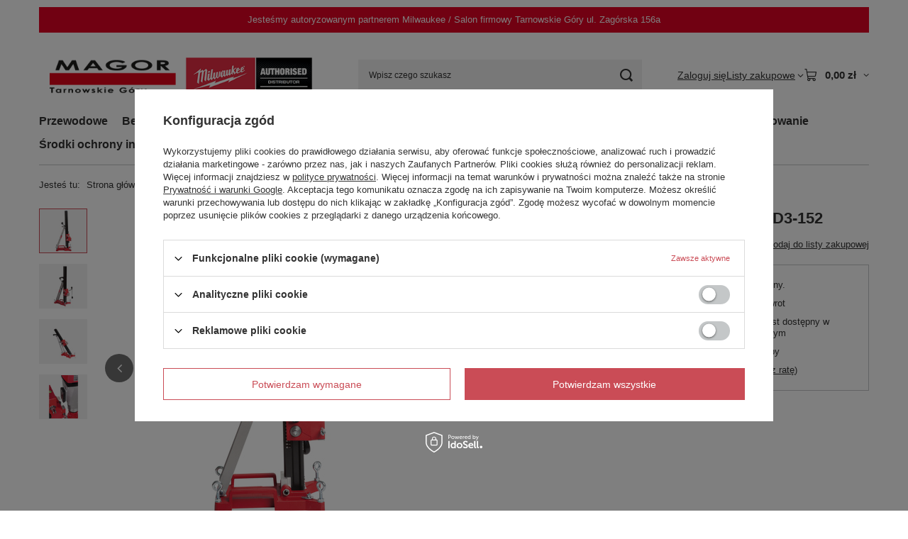

--- FILE ---
content_type: text/html; charset=utf-8
request_url: https://milwaukee.magor.com.pl/pl/products/dr152t-stojak-wiertnicy-diament-dd3-152-4100.html
body_size: 21776
content:
<!DOCTYPE html>
<html lang="pl" class="--vat --gross " ><head><link rel="preload" as="image" fetchpriority="high" href="/hpeciai/9d29c0b8ee9fe19d507923d65e2e100c/pol_pm_DR152T-STOJAK-WIERTNICY-DIAMENT-DD3-152-4100_1.jpg"><meta name="viewport" content="initial-scale = 1.0, maximum-scale = 5.0, width=device-width, viewport-fit=cover"><meta http-equiv="Content-Type" content="text/html; charset=utf-8"><meta http-equiv="X-UA-Compatible" content="IE=edge"><title>DR152T-STOJAK WIERTNICY DIAMENT DD3-152  | Bezprzewodowe \ Piłowanie i cięcie \ Piły ukośne i stojaki | Milwaukee Autoryzowany Salon narzędzi</title><meta name="keywords" content=""><meta name="description" content="DR152T-STOJAK WIERTNICY DIAMENT DD3-152  | Bezprzewodowe \ Piłowanie i cięcie \ Piły ukośne i stojaki "><link rel="icon" href="/gfx/pol/favicon.ico"><meta name="theme-color" content="#CA4C56"><meta name="msapplication-navbutton-color" content="#CA4C56"><meta name="apple-mobile-web-app-status-bar-style" content="#CA4C56"><link rel="stylesheet" type="text/css" href="/gfx/pol/projector_style.css.gzip?r=1765442197"><style>
							#photos_slider[data-skeleton] .photos__link:before {
								padding-top: calc(min((450/450 * 100%), 450px));
							}
							@media (min-width: 979px) {.photos__slider[data-skeleton] .photos__figure:not(.--nav):first-child .photos__link {
								max-height: 450px;
							}}
						</style><script>var app_shop={urls:{prefix:'data="/gfx/'.replace('data="', '')+'pol/',graphql:'/graphql/v1/'},vars:{meta:{viewportContent:'initial-scale = 1.0, maximum-scale = 5.0, width=device-width, viewport-fit=cover'},priceType:'gross',priceTypeVat:true,productDeliveryTimeAndAvailabilityWithBasket:false,geoipCountryCode:'US',fairShopLogo: { enabled: false, image: '/gfx/standards/safe_light.svg'},currency:{id:'PLN',symbol:'zł',country:'pl',format:'###,##0.00',beforeValue:false,space:true,decimalSeparator:',',groupingSeparator:' '},language:{id:'pol',symbol:'pl',name:'Polski'},omnibus:{enabled:true,rebateCodeActivate:false,hidePercentageDiscounts:false,},},txt:{priceTypeText:' brutto',},fn:{},fnrun:{},files:[],graphql:{}};const getCookieByName=(name)=>{const value=`; ${document.cookie}`;const parts = value.split(`; ${name}=`);if(parts.length === 2) return parts.pop().split(';').shift();return false;};if(getCookieByName('freeeshipping_clicked')){document.documentElement.classList.remove('--freeShipping');}if(getCookieByName('rabateCode_clicked')){document.documentElement.classList.remove('--rabateCode');}function hideClosedBars(){const closedBarsArray=JSON.parse(localStorage.getItem('closedBars'))||[];if(closedBarsArray.length){const styleElement=document.createElement('style');styleElement.textContent=`${closedBarsArray.map((el)=>`#${el}`).join(',')}{display:none !important;}`;document.head.appendChild(styleElement);}}hideClosedBars();</script><meta name="robots" content="index,follow"><meta name="rating" content="general"><meta name="Author" content="milwaukee.magor.com.pl na bazie IdoSell (www.idosell.com/shop).">
<!-- Begin LoginOptions html -->

<style>
#client_new_social .service_item[data-name="service_Apple"]:before, 
#cookie_login_social_more .service_item[data-name="service_Apple"]:before,
.oscop_contact .oscop_login__service[data-service="Apple"]:before {
    display: block;
    height: 2.6rem;
    content: url('/gfx/standards/apple.svg?r=1743165583');
}
.oscop_contact .oscop_login__service[data-service="Apple"]:before {
    height: auto;
    transform: scale(0.8);
}
#client_new_social .service_item[data-name="service_Apple"]:has(img.service_icon):before,
#cookie_login_social_more .service_item[data-name="service_Apple"]:has(img.service_icon):before,
.oscop_contact .oscop_login__service[data-service="Apple"]:has(img.service_icon):before {
    display: none;
}
</style>

<!-- End LoginOptions html -->

<!-- Open Graph -->
<meta property="og:type" content="website"><meta property="og:url" content="https://milwaukee.magor.com.pl/pl/products/dr152t-stojak-wiertnicy-diament-dd3-152-4100.html
"><meta property="og:title" content="DR152T-STOJAK WIERTNICY DIAMENT DD3-152"><meta property="og:site_name" content="milwaukee.magor.com.pl"><meta property="og:locale" content="pl_PL"><meta property="og:image" content="https://milwaukee.magor.com.pl/hpeciai/ded2a2d7b345d95f4287e844134b3666/pol_pl_DR152T-STOJAK-WIERTNICY-DIAMENT-DD3-152-4100_1.jpg"><meta property="og:image:width" content="450"><meta property="og:image:height" content="450"><script >
window.dataLayer = window.dataLayer || [];
window.gtag = function gtag() {
dataLayer.push(arguments);
}
gtag('consent', 'default', {
'ad_storage': 'denied',
'analytics_storage': 'denied',
'ad_personalization': 'denied',
'ad_user_data': 'denied',
'wait_for_update': 500
});

gtag('set', 'ads_data_redaction', true);
</script><script id="iaiscript_1" data-requirements="W10=" data-ga4_sel="ga4script">
window.iaiscript_1 = `<${'script'}  class='google_consent_mode_update'>
gtag('consent', 'update', {
'ad_storage': 'denied',
'analytics_storage': 'denied',
'ad_personalization': 'denied',
'ad_user_data': 'denied'
});
</${'script'}>`;
</script>
<!-- End Open Graph -->

<link rel="canonical" href="https://milwaukee.magor.com.pl/pl/products/dr152t-stojak-wiertnicy-diament-dd3-152-4100.html" />

                <!-- Global site tag (gtag.js) -->
                <script  async src="https://www.googletagmanager.com/gtag/js?id=G-G1249GKGK6"></script>
                <script >
                    window.dataLayer = window.dataLayer || [];
                    window.gtag = function gtag(){dataLayer.push(arguments);}
                    gtag('js', new Date());
                    
                    gtag('config', 'G-G1249GKGK6');

                </script>
                <link rel="stylesheet" type="text/css" href="/data/designs/60dd8e70970dc7.77071696_103/gfx/pol/custom.css.gzip?r=1765781277">
<!-- Begin additional html or js -->


<!--1|1|1-->
<meta name="google-site-verification" content="q3ZTN7RBjO8C1r-HzAT4soZi7HsWifz0vnGjYlnPiKg" />

<!-- End additional html or js -->
                <script>
                if (window.ApplePaySession && window.ApplePaySession.canMakePayments()) {
                    var applePayAvailabilityExpires = new Date();
                    applePayAvailabilityExpires.setTime(applePayAvailabilityExpires.getTime() + 2592000000); //30 days
                    document.cookie = 'applePayAvailability=yes; expires=' + applePayAvailabilityExpires.toUTCString() + '; path=/;secure;'
                    var scriptAppleJs = document.createElement('script');
                    scriptAppleJs.src = "/ajax/js/apple.js?v=3";
                    if (document.readyState === "interactive" || document.readyState === "complete") {
                          document.body.append(scriptAppleJs);
                    } else {
                        document.addEventListener("DOMContentLoaded", () => {
                            document.body.append(scriptAppleJs);
                        });  
                    }
                } else {
                    document.cookie = 'applePayAvailability=no; path=/;secure;'
                }
                </script>
                <script>let paypalDate = new Date();
                    paypalDate.setTime(paypalDate.getTime() + 86400000);
                    document.cookie = 'payPalAvailability_PLN=-1; expires=' + paypalDate.getTime() + '; path=/; secure';
                </script></head><body><div id="container" class="projector_page container max-width-1200"><header class=" commercial_banner"><script class="ajaxLoad">app_shop.vars.vat_registered="true";app_shop.vars.currency_format="###,##0.00";app_shop.vars.currency_before_value=false;app_shop.vars.currency_space=true;app_shop.vars.symbol="zł";app_shop.vars.id="PLN";app_shop.vars.baseurl="http://milwaukee.magor.com.pl/";app_shop.vars.sslurl="https://milwaukee.magor.com.pl/";app_shop.vars.curr_url="%2Fpl%2Fproducts%2Fdr152t-stojak-wiertnicy-diament-dd3-152-4100.html";var currency_decimal_separator=',';var currency_grouping_separator=' ';app_shop.vars.blacklist_extension=["exe","com","swf","js","php"];app_shop.vars.blacklist_mime=["application/javascript","application/octet-stream","message/http","text/javascript","application/x-deb","application/x-javascript","application/x-shockwave-flash","application/x-msdownload"];app_shop.urls.contact="/pl/contact.html";</script><div id="viewType" style="display:none"></div><div id="menu_skip" class="menu_skip"><a href="#layout" class="btn --outline --medium menu_skip__link --layout">Przejdź do zawartości strony</a><a href="#menu_categories" class="btn --outline --medium menu_skip__link --menu">Przejdź do kategorii</a></div><div class="bars_top bars"><div class="bars__item" id="bar22" style="--background-color:#e30325;--border-color:#e30325;--font-color:#ffffff;"><div class="bars__wrapper"><div class="bars__content"> Jesteśmy autoryzowanym partnerem Milwaukee / Salon firmowy Tarnowskie Góry  ul. Zagórska 156a</div></div></div></div><script>document.documentElement.style.setProperty('--bars-height',`${document.querySelector('.bars_top').offsetHeight}px`);</script><div id="logo" class="d-flex align-items-center" data-bg="/data/gfx/mask/pol/top_1_big.jpg"><a href="/" target="_self" aria-label="Logo sklepu"><picture><source media="(min-width:979px)" srcset="/data/gfx/mask/pol/logo_1_big.gif" width="500" height="121"></source><source media="(min-width:757px)" srcset="/data/gfx/mask/pol/1210850937.gif" width="500" height="121"></source><img src="/data/gfx/mask/pol/logo_1_small.gif" alt="Logo zmienisz w MODERACJA &gt; Wygląd elementów w sklepie &gt; Zarządzanie wyglądem elementów sklepu" width="500" height="121"></picture></a></div><form action="https://milwaukee.magor.com.pl/pl/search.html" method="get" id="menu_search" class="menu_search"><a href="#showSearchForm" class="menu_search__mobile" aria-label="Szukaj"></a><div class="menu_search__block"><div class="menu_search__item --input"><input class="menu_search__input" type="text" name="text" autocomplete="off" placeholder="Wpisz czego szukasz" aria-label="Wpisz czego szukasz"><button class="menu_search__submit" type="submit" aria-label="Szukaj"></button></div><div class="menu_search__item --results search_result"></div></div></form><div id="menu_top" class="menu_top"><div class="account_links"><a class="account_links__item" href="https://milwaukee.magor.com.pl/pl/login.html"><span class="account_links__text --logged-out">Zaloguj się</span></a></div><div class="shopping_list_top hover__wrapper" data-empty="true"><a href="https://milwaukee.magor.com.pl/pl/shoppinglist" class="wishlist_link slt_link --empty" aria-label="Listy zakupowe"><span class="slt_link__text">Listy zakupowe</span></a><div class="slt_lists hover__element"><ul class="slt_lists__nav"><li class="slt_lists__nav_item" data-list_skeleton="true" data-list_id="true" data-shared="true"><a href="#" class="slt_lists__nav_link" data-list_href="true"><span class="slt_lists__nav_name" data-list_name="true"></span><span class="slt_lists__count" data-list_count="true">0</span></a></li><li class="slt_lists__nav_item --empty"><a class="slt_lists__nav_link --empty" href="https://milwaukee.magor.com.pl/pl/shoppinglist"><span class="slt_lists__nav_name" data-list_name="true">Lista zakupowa</span><span class="slt_lists__count" data-list_count="true">0</span></a></li></ul></div></div><div id="menu_basket" class="top_basket hover__wrapper --skeleton --mobile_hide"><a class="top_basket__sub" title="Przejdź do koszyka" href="/basketedit.php" aria-label="Wartość koszyka: 0,00 zł"><span class="badge badge-info"></span><strong class="top_basket__price">0,00 zł</strong></a><div class="top_basket__express_checkout_container"><express-checkout type="basket"></express-checkout></div><script>
        app_shop.vars.cache_html = true;
      </script><div class="top_basket__details hover__element --skeleton"><div class="top_basket__skeleton --name"></div><div class="top_basket__skeleton --product"></div><div class="top_basket__skeleton --product"></div><div class="top_basket__skeleton --product --last"></div><div class="top_basket__skeleton --sep"></div><div class="top_basket__skeleton --summary"></div></div></div><template id="top_basket_product"><div class="top_basket__product"><a class="top_basket__img" title=""><picture><source type="image/webp" srcset=""></source><img src="" alt=""></picture></a><a class="top_basket__link" title=""></a><div class="top_basket__prices"><span class="top_basket__price"></span><span class="top_basket__unit"></span><span class="top_basket__vat"></span></div></div></template><template id="top_basket_summary"><div class="top_basket__summary_shipping_free"><span class="top_basket__summary_label --freeshipping_limit">Do darmowej dostawy brakuje <span class="top_basket__summary_value"></span></span><span class="progress_bar"><span class="progress_bar__value"></span></span></div><div class="top_basket__summary_item --worth"><span class="top_basket__summary_label">Wartość zamówienia:</span><b class="top_basket__summary_value"></b></div><div class="top_basket__summary_item --shipping"><span class="top_basket__summary_label">Koszt przesyłki:</span><b class="top_basket__summary_value"></b></div><div class="top_basket__buttons"><a class="btn --solid --large" data-ec-class="btn --outline --large" title="Przejdź do koszyka" href="/basketedit.php">
        Przejdź do koszyka
      </a><div id="top_basket__express_checkout_placeholder"></div></div></template><template id="top_basket_details"><div class="top_basket__details hover__element"><div class="top_basket__details_sub"><div class="headline"><span class="headline__name">Twój koszyk (<span class="top_basket__count"></span>)</span></div><div class="top_basket__products"></div><div class="top_basket__summary"></div></div></div></template></div><nav id="menu_categories" class="wide" aria-label="Kategorie główne"><button type="button" class="navbar-toggler" aria-label="Menu"><i class="icon-reorder"></i></button><div class="navbar-collapse" id="menu_navbar"><ul class="navbar-nav mx-md-n2"><li class="nav-item"><span class="nav-link-wrapper"><a  href="/pl/menu/przewodowe-153.html" target="_self" title="Przewodowe" class="nav-link --l1" >Przewodowe</a><button class="nav-link-expand" type="button" aria-label="Przewodowe, Menu"></button></span><ul class="navbar-subnav"><li class="nav-header"><a href="#backLink" class="nav-header__backLink" aria-label="Wróć"><i class="icon-angle-left"></i></a><a  href="/pl/menu/przewodowe-153.html" target="_self" title="Przewodowe" class="nav-link --l1" >Przewodowe</a></li><li class="nav-item"><a  href="/pl/menu/wiercenie-154.html" target="_self" title="Wiercenie" class="nav-link --l2" >Wiercenie</a><ul class="navbar-subsubnav"><li class="nav-header"><a href="#backLink" class="nav-header__backLink" aria-label="Wróć"><i class="icon-angle-left"></i></a><a  href="/pl/menu/wiercenie-154.html" target="_self" title="Wiercenie" class="nav-link --l2" >Wiercenie</a></li><li class="nav-item"><a  href="/pl/menu/wiertarki-udarowe-245.html" target="_self" title="Wiertarki udarowe" class="nav-link --l3" >Wiertarki udarowe</a></li><li class="nav-item"><a  href="/pl/menu/sds-plus-251.html" target="_self" title="SDS Plus" class="nav-link --l3" >SDS Plus</a></li></ul></li><li class="nav-item"><a  href="/pl/menu/pilowanie-i-ciecie-243.html" target="_self" title="Piłowanie i cięcie" class="nav-link --l2" >Piłowanie i cięcie</a><ul class="navbar-subsubnav"><li class="nav-header"><a href="#backLink" class="nav-header__backLink" aria-label="Wróć"><i class="icon-angle-left"></i></a><a  href="/pl/menu/pilowanie-i-ciecie-243.html" target="_self" title="Piłowanie i cięcie" class="nav-link --l2" >Piłowanie i cięcie</a></li><li class="nav-item"><a  href="/pl/menu/pily-szablaste-269.html" target="_self" title="Piły szablaste" class="nav-link --l3" >Piły szablaste</a></li></ul></li><li class="nav-item"><a  href="/pl/menu/szlifierki-i-polerki-249.html" target="_self" title="Szlifierki i polerki" class="nav-link --l2" >Szlifierki i polerki</a><ul class="navbar-subsubnav"><li class="nav-header"><a href="#backLink" class="nav-header__backLink" aria-label="Wróć"><i class="icon-angle-left"></i></a><a  href="/pl/menu/szlifierki-i-polerki-249.html" target="_self" title="Szlifierki i polerki" class="nav-link --l2" >Szlifierki i polerki</a></li><li class="nav-item"><a  href="/pl/menu/polerki-250.html" target="_self" title="Polerki" class="nav-link --l3" >Polerki</a></li><li class="nav-item"><a  href="/pl/menu/szlifierki-od-100mm-to-150mm-258.html" target="_self" title="Szlifierki od 100mm to 150mm" class="nav-link --l3" >Szlifierki od 100mm to 150mm</a></li></ul></li><li class="nav-item"><a  href="/pl/menu/odpylanie-267.html" target="_self" title="Odpylanie" class="nav-link --l2" >Odpylanie</a><ul class="navbar-subsubnav"><li class="nav-header"><a href="#backLink" class="nav-header__backLink" aria-label="Wróć"><i class="icon-angle-left"></i></a><a  href="/pl/menu/odpylanie-267.html" target="_self" title="Odpylanie" class="nav-link --l2" >Odpylanie</a></li><li class="nav-item"><a  href="/pl/menu/odkurzacze-przemyslowe-i-budowlane-268.html" target="_self" title="Odkurzacze przemysłowe i budowlane" class="nav-link --l3" >Odkurzacze przemysłowe i budowlane</a></li></ul></li><li class="nav-item"><a  href="/pl/menu/mocowanie-307.html" target="_self" title="Mocowanie" class="nav-link --l2" >Mocowanie</a><ul class="navbar-subsubnav"><li class="nav-header"><a href="#backLink" class="nav-header__backLink" aria-label="Wróć"><i class="icon-angle-left"></i></a><a  href="/pl/menu/mocowanie-307.html" target="_self" title="Mocowanie" class="nav-link --l2" >Mocowanie</a></li><li class="nav-item"><a  href="/pl/menu/wkretarki-366.html" target="_self" title="Wkrętarki" class="nav-link --l3" >Wkrętarki</a></li></ul></li></ul></li><li class="nav-item"><span class="nav-link-wrapper"><a  href="/pl/menu/bezprzewodowe-196.html" target="_self" title="Bezprzewodowe" class="nav-link --l1" >Bezprzewodowe</a><button class="nav-link-expand" type="button" aria-label="Bezprzewodowe, Menu"></button></span><ul class="navbar-subnav"><li class="nav-header"><a href="#backLink" class="nav-header__backLink" aria-label="Wróć"><i class="icon-angle-left"></i></a><a  href="/pl/menu/bezprzewodowe-196.html" target="_self" title="Bezprzewodowe" class="nav-link --l1" >Bezprzewodowe</a></li><li class="nav-item"><a  href="/pl/menu/akumulatory-i-ladowarki-197.html" target="_self" title="Akumulatory i ładowarki" class="nav-link --l2" >Akumulatory i ładowarki</a><ul class="navbar-subsubnav"><li class="nav-header"><a href="#backLink" class="nav-header__backLink" aria-label="Wróć"><i class="icon-angle-left"></i></a><a  href="/pl/menu/akumulatory-i-ladowarki-197.html" target="_self" title="Akumulatory i ładowarki" class="nav-link --l2" >Akumulatory i ładowarki</a></li><li class="nav-item"><a  href="/pl/menu/ladowarki-198.html" target="_self" title="Ładowarki" class="nav-link --l3" >Ładowarki</a></li><li class="nav-item"><a  href="/pl/menu/akumulatory-202.html" target="_self" title="Akumulatory" class="nav-link --l3" >Akumulatory</a></li><li class="nav-item"><a  href="/pl/menu/zestawy-ladowarek-i-akumulatorow-213.html" target="_self" title="Zestawy ładowarek i akumulatorów" class="nav-link --l3" >Zestawy ładowarek i akumulatorów</a></li></ul></li><li class="nav-item"><a  href="/pl/menu/oswietlenie-205.html" target="_self" title="Oświetlenie" class="nav-link --l2" >Oświetlenie</a><ul class="navbar-subsubnav"><li class="nav-header"><a href="#backLink" class="nav-header__backLink" aria-label="Wróć"><i class="icon-angle-left"></i></a><a  href="/pl/menu/oswietlenie-205.html" target="_self" title="Oświetlenie" class="nav-link --l2" >Oświetlenie</a></li><li class="nav-item"><a  href="/pl/menu/lampy-inspekcyjne-206.html" target="_self" title="Lampy Inspekcyjne" class="nav-link --l3" >Lampy Inspekcyjne</a></li><li class="nav-item"><a  href="/pl/menu/lampy-warsztatowe-207.html" target="_self" title="Lampy Warsztatowe" class="nav-link --l3" >Lampy Warsztatowe</a></li><li class="nav-item"><a  href="/pl/menu/lampy-stojace-305.html" target="_self" title="Lampy Stojące" class="nav-link --l3" >Lampy Stojące</a></li><li class="nav-item"><a  href="/pl/menu/oswietlenie-strefowe-312.html" target="_self" title="Oświetlenie Strefowe" class="nav-link --l3" >Oświetlenie Strefowe</a></li><li class="nav-item"><a  href="/pl/menu/oswietlenie-osobiste-315.html" target="_self" title="Oświetlenie Osobiste" class="nav-link --l3" >Oświetlenie Osobiste</a></li></ul></li><li class="nav-item"><a  href="/pl/menu/pilowanie-i-ciecie-255.html" target="_self" title="Piłowanie i cięcie" class="nav-link --l2" >Piłowanie i cięcie</a><ul class="navbar-subsubnav"><li class="nav-header"><a href="#backLink" class="nav-header__backLink" aria-label="Wróć"><i class="icon-angle-left"></i></a><a  href="/pl/menu/pilowanie-i-ciecie-255.html" target="_self" title="Piłowanie i cięcie" class="nav-link --l2" >Piłowanie i cięcie</a></li><li class="nav-item"><a  href="/pl/menu/pilarki-lancuchowe-325.html" target="_self" title="Pilarki łańcuchowe" class="nav-link --l3" >Pilarki łańcuchowe</a></li></ul></li><li class="nav-item"><a  href="/pl/menu/wiercenie-i-wkrecanie-260.html" target="_self" title="Wiercenie i wkręcanie" class="nav-link --l2" >Wiercenie i wkręcanie</a><ul class="navbar-subsubnav"><li class="nav-header"><a href="#backLink" class="nav-header__backLink" aria-label="Wróć"><i class="icon-angle-left"></i></a><a  href="/pl/menu/wiercenie-i-wkrecanie-260.html" target="_self" title="Wiercenie i wkręcanie" class="nav-link --l2" >Wiercenie i wkręcanie</a></li><li class="nav-item"><a  href="/pl/menu/wiertarko-wkretarki-286.html" target="_self" title="Wiertarko-wkrętarki" class="nav-link --l3" >Wiertarko-wkrętarki</a></li><li class="nav-item"><a  href="/pl/menu/wiertarki-udarowe-287.html" target="_self" title="Wiertarki udarowe" class="nav-link --l3" >Wiertarki udarowe</a></li></ul></li><li class="nav-item"><a  href="/pl/menu/szlifierki-i-polerki-262.html" target="_self" title="Szlifierki i polerki" class="nav-link --l2" >Szlifierki i polerki</a><ul class="navbar-subsubnav"><li class="nav-header"><a href="#backLink" class="nav-header__backLink" aria-label="Wróć"><i class="icon-angle-left"></i></a><a  href="/pl/menu/szlifierki-i-polerki-262.html" target="_self" title="Szlifierki i polerki" class="nav-link --l2" >Szlifierki i polerki</a></li><li class="nav-item"><a  href="/pl/menu/szlifierki-125mm-279.html" target="_self" title="Szlifierki 125mm" class="nav-link --l3" >Szlifierki 125mm</a></li></ul></li><li class="nav-item"><a  href="/pl/menu/mocowanie-270.html" target="_self" title="Mocowanie" class="nav-link --l2" >Mocowanie</a><ul class="navbar-subsubnav"><li class="nav-header"><a href="#backLink" class="nav-header__backLink" aria-label="Wróć"><i class="icon-angle-left"></i></a><a  href="/pl/menu/mocowanie-270.html" target="_self" title="Mocowanie" class="nav-link --l2" >Mocowanie</a></li><li class="nav-item"><a  href="/pl/menu/klucze-udarowe-271.html" target="_self" title="Klucze udarowe" class="nav-link --l3" >Klucze udarowe</a></li><li class="nav-item"><a  href="/pl/menu/gwozdziarki-274.html" target="_self" title="Gwoździarki" class="nav-link --l3" >Gwoździarki</a></li></ul></li><li class="nav-item"><a  href="/pl/menu/inne-280.html" target="_self" title="Inne" class="nav-link --l2" >Inne</a><ul class="navbar-subsubnav"><li class="nav-header"><a href="#backLink" class="nav-header__backLink" aria-label="Wróć"><i class="icon-angle-left"></i></a><a  href="/pl/menu/inne-280.html" target="_self" title="Inne" class="nav-link --l2" >Inne</a></li><li class="nav-item"><a  href="/pl/menu/pistolet-do-klejenia-285.html" target="_self" title="Pistolet do klejenia" class="nav-link --l3" >Pistolet do klejenia</a></li><li class="nav-item"><a  href="/pl/menu/dmuchawy-i-wentylatory-301.html" target="_self" title="Dmuchawy i wentylatory" class="nav-link --l3" >Dmuchawy i wentylatory</a></li><li class="nav-item"><a  href="/pl/menu/kompresory-323.html" target="_self" title="Kompresory" class="nav-link --l3" >Kompresory</a></li><li class="nav-item"><a  href="/pl/menu/szlifierki-do-opon-353.html" target="_self" title="Szlifierki do opon" class="nav-link --l3" >Szlifierki do opon</a></li><li class="nav-item"><a  href="/pl/menu/wibratory-do-betonu-365.html" target="_self" title="Wibratory do betonu" class="nav-link --l3" >Wibratory do betonu</a></li></ul></li></ul></li><li class="nav-item"><span class="nav-link-wrapper"><a  href="/pl/menu/narzedzia-reczne-160.html" target="_self" title="Narzędzia ręczne" class="nav-link --l1" >Narzędzia ręczne</a><button class="nav-link-expand" type="button" aria-label="Narzędzia ręczne, Menu"></button></span><ul class="navbar-subnav"><li class="nav-header"><a href="#backLink" class="nav-header__backLink" aria-label="Wróć"><i class="icon-angle-left"></i></a><a  href="/pl/menu/narzedzia-reczne-160.html" target="_self" title="Narzędzia ręczne" class="nav-link --l1" >Narzędzia ręczne</a></li><li class="nav-item"><a  href="/pl/menu/pily-i-obcinarki-161.html" target="_self" title="Piły i obcinarki" class="nav-link --l2" >Piły i obcinarki</a><ul class="navbar-subsubnav"><li class="nav-header"><a href="#backLink" class="nav-header__backLink" aria-label="Wróć"><i class="icon-angle-left"></i></a><a  href="/pl/menu/pily-i-obcinarki-161.html" target="_self" title="Piły i obcinarki" class="nav-link --l2" >Piły i obcinarki</a></li><li class="nav-item"><a  href="/pl/menu/pily-do-metalu-162.html" target="_self" title="Piły do metalu" class="nav-link --l3" >Piły do metalu</a></li><li class="nav-item"><a  href="/pl/menu/obcinaki-do-rur-173.html" target="_self" title="Obcinaki do rur" class="nav-link --l3" >Obcinaki do rur</a></li><li class="nav-item"><a  href="/pl/menu/szczypce-tnace-przegubowe-221.html" target="_self" title="Szczypce tnące przegubowe" class="nav-link --l3" >Szczypce tnące przegubowe</a></li></ul></li><li class="nav-item empty"><a  href="/pl/menu/noze-i-ostrza-165.html" target="_self" title="Noże i ostrza" class="nav-link --l2" >Noże i ostrza</a></li><li class="nav-item"><a  href="/pl/menu/wkretaki-i-wkretaki-nasadowe-166.html" target="_self" title="Wkrętaki i wkrętaki nasadowe" class="nav-link --l2" >Wkrętaki i wkrętaki nasadowe</a><ul class="navbar-subsubnav"><li class="nav-header"><a href="#backLink" class="nav-header__backLink" aria-label="Wróć"><i class="icon-angle-left"></i></a><a  href="/pl/menu/wkretaki-i-wkretaki-nasadowe-166.html" target="_self" title="Wkrętaki i wkrętaki nasadowe" class="nav-link --l2" >Wkrętaki i wkrętaki nasadowe</a></li><li class="nav-item"><a  href="/pl/menu/wkretaki-167.html" target="_self" title="Wkrętaki" class="nav-link --l3" >Wkrętaki</a></li><li class="nav-item"><a  href="/pl/menu/zestawy-haczykow-185.html" target="_self" title="Zestawy haczyków" class="nav-link --l3" >Zestawy haczyków</a></li><li class="nav-item"><a  href="/pl/menu/wkretaki-izolowane-vde-214.html" target="_self" title="Wkrętaki izolowane VDE" class="nav-link --l3" >Wkrętaki izolowane VDE</a></li></ul></li><li class="nav-item"><a  href="/pl/menu/oznaczanie-168.html" target="_self" title="Oznaczanie" class="nav-link --l2" >Oznaczanie</a><ul class="navbar-subsubnav"><li class="nav-header"><a href="#backLink" class="nav-header__backLink" aria-label="Wróć"><i class="icon-angle-left"></i></a><a  href="/pl/menu/oznaczanie-168.html" target="_self" title="Oznaczanie" class="nav-link --l2" >Oznaczanie</a></li><li class="nav-item"><a  href="/pl/menu/markery-169.html" target="_self" title="Markery" class="nav-link --l3" >Markery</a></li><li class="nav-item"><a  href="/pl/menu/przyrzady-pomiarowe-174.html" target="_self" title="Przyrządy pomiarowe" class="nav-link --l3" >Przyrządy pomiarowe</a></li><li class="nav-item"><a  href="/pl/menu/sznury-traserskie-227.html" target="_self" title="Sznury traserskie" class="nav-link --l3" >Sznury traserskie</a></li><li class="nav-item"><a  href="/pl/menu/katowniki-234.html" target="_self" title="Kątowniki" class="nav-link --l3" >Kątowniki</a></li></ul></li><li class="nav-item"><a  href="/pl/menu/reczne-narzedzia-zaciskowe-170.html" target="_self" title="Ręczne narzędzia zaciskowe" class="nav-link --l2" >Ręczne narzędzia zaciskowe</a><ul class="navbar-subsubnav"><li class="nav-header"><a href="#backLink" class="nav-header__backLink" aria-label="Wróć"><i class="icon-angle-left"></i></a><a  href="/pl/menu/reczne-narzedzia-zaciskowe-170.html" target="_self" title="Ręczne narzędzia zaciskowe" class="nav-link --l2" >Ręczne narzędzia zaciskowe</a></li><li class="nav-item"><a  href="/pl/menu/szczypce-175.html" target="_self" title="Szczypce" class="nav-link --l3" >Szczypce</a></li><li class="nav-item"><a  href="/pl/menu/szczypce-izolowane-vde-220.html" target="_self" title="Szczypce izolowane VDE" class="nav-link --l3" >Szczypce izolowane VDE</a></li></ul></li><li class="nav-item empty"><a  href="/pl/menu/nozyce-i-nozyczki-172.html" target="_self" title="Nożyce i nożyczki" class="nav-link --l2" >Nożyce i nożyczki</a></li><li class="nav-item"><a  href="/pl/menu/mocowanie-177.html" target="_self" title="Mocowanie" class="nav-link --l2" >Mocowanie</a><ul class="navbar-subsubnav"><li class="nav-header"><a href="#backLink" class="nav-header__backLink" aria-label="Wróć"><i class="icon-angle-left"></i></a><a  href="/pl/menu/mocowanie-177.html" target="_self" title="Mocowanie" class="nav-link --l2" >Mocowanie</a></li><li class="nav-item"><a  href="/pl/menu/klucze-178.html" target="_self" title="Klucze" class="nav-link --l3" >Klucze</a></li><li class="nav-item"><a  href="/pl/menu/nasadki-i-grzechotki-183.html" target="_self" title="Nasadki i grzechotki" class="nav-link --l3" >Nasadki i grzechotki</a></li><li class="nav-item"><a  href="/pl/menu/klucze-plasko-oczkowe-186.html" target="_self" title="Klucze płasko-oczkowe" class="nav-link --l3" >Klucze płasko-oczkowe</a></li></ul></li><li class="nav-item empty"><a  href="/pl/menu/mlotki-184.html" target="_self" title="Młotki" class="nav-link --l2" >Młotki</a></li><li class="nav-item"><a  href="/pl/menu/poziomice-209.html" target="_self" title="Poziomice" class="nav-link --l2" >Poziomice</a><ul class="navbar-subsubnav"><li class="nav-header"><a href="#backLink" class="nav-header__backLink" aria-label="Wróć"><i class="icon-angle-left"></i></a><a  href="/pl/menu/poziomice-209.html" target="_self" title="Poziomice" class="nav-link --l2" >Poziomice</a></li><li class="nav-item"><a  href="/pl/menu/poziomice-torpedo-211.html" target="_self" title="Poziomice Torpedo" class="nav-link --l3" >Poziomice Torpedo</a></li></ul></li><li class="nav-item empty"><a  href="/pl/menu/klucze-imbusowe-237.html" target="_self" title="Klucze imbusowe" class="nav-link --l2" >Klucze imbusowe</a></li></ul></li><li class="nav-item"><span class="nav-link-wrapper"><a  href="/pl/menu/narzedzia-ogrodowe-222.html" target="_self" title="Narzędzia Ogrodowe" class="nav-link --l1" >Narzędzia Ogrodowe</a><button class="nav-link-expand" type="button" aria-label="Narzędzia Ogrodowe, Menu"></button></span><ul class="navbar-subnav"><li class="nav-header"><a href="#backLink" class="nav-header__backLink" aria-label="Wróć"><i class="icon-angle-left"></i></a><a  href="/pl/menu/narzedzia-ogrodowe-222.html" target="_self" title="Narzędzia Ogrodowe" class="nav-link --l1" >Narzędzia Ogrodowe</a></li><li class="nav-item empty"><a  href="/pl/menu/nozyce-do-zywoplotu-314.html" target="_self" title="Nożyce do żywopłotu" class="nav-link --l2" >Nożyce do żywopłotu</a></li><li class="nav-item empty"><a  href="/pl/menu/pilarki-626.html" target="_self" title="Pilarki" class="nav-link --l2" >Pilarki</a></li></ul></li><li class="nav-item"><span class="nav-link-wrapper"><a  href="/pl/menu/oswietlenie-358.html" target="_self" title="Oświetlenie" class="nav-link --l1" >Oświetlenie</a><button class="nav-link-expand" type="button" aria-label="Oświetlenie, Menu"></button></span><ul class="navbar-subnav"><li class="nav-header"><a href="#backLink" class="nav-header__backLink" aria-label="Wróć"><i class="icon-angle-left"></i></a><a  href="/pl/menu/oswietlenie-358.html" target="_self" title="Oświetlenie" class="nav-link --l1" >Oświetlenie</a></li><li class="nav-item empty"><a  href="/pl/menu/oswietlenie-osobiste-359.html" target="_self" title="Oświetlenie Osobiste" class="nav-link --l2" >Oświetlenie Osobiste</a></li><li class="nav-item empty"><a  href="/pl/menu/oswietlenie-osobiste-bezprzewodowe-625.html" target="_self" title="Oświetlenie Osobiste Bezprzewodowe" class="nav-link --l2" >Oświetlenie Osobiste Bezprzewodowe</a></li><li class="nav-item empty"><a  href="/pl/menu/lampy-inspekcyjne-621.html" target="_self" title="Lampy Inspekcyjne" class="nav-link --l2" >Lampy Inspekcyjne</a></li><li class="nav-item empty"><a  href="/pl/menu/lampy-warsztatowe-622.html" target="_self" title="Lampy Warsztatowe" class="nav-link --l2" >Lampy Warsztatowe</a></li><li class="nav-item empty"><a  href="/pl/menu/lampy-stojace-623.html" target="_self" title="Lampy Stojące" class="nav-link --l2" >Lampy Stojące</a></li><li class="nav-item empty"><a  href="/pl/menu/oswietlenie-strefowe-624.html" target="_self" title="Oświetlenie Strefowe" class="nav-link --l2" >Oświetlenie Strefowe</a></li></ul></li><li class="nav-item"><span class="nav-link-wrapper"><a  href="/pl/menu/mx-fuel-tm-equipment-332.html" target="_self" title="MX FUEL™ Equipment" class="nav-link --l1" >MX FUEL™ Equipment</a><button class="nav-link-expand" type="button" aria-label="MX FUEL™ Equipment, Menu"></button></span><ul class="navbar-subnav"><li class="nav-header"><a href="#backLink" class="nav-header__backLink" aria-label="Wróć"><i class="icon-angle-left"></i></a><a  href="/pl/menu/mx-fuel-tm-equipment-332.html" target="_self" title="MX FUEL™ Equipment" class="nav-link --l1" >MX FUEL™ Equipment</a></li><li class="nav-item empty"><a  href="/pl/menu/generatory-362.html" target="_self" title="Generatory" class="nav-link --l2" >Generatory</a></li></ul></li><li class="nav-item"><span class="nav-link-wrapper"><a  href="/pl/menu/akcesoria-157.html" target="_self" title="Akcesoria" class="nav-link --l1" >Akcesoria</a><button class="nav-link-expand" type="button" aria-label="Akcesoria, Menu"></button></span><ul class="navbar-subnav"><li class="nav-header"><a href="#backLink" class="nav-header__backLink" aria-label="Wróć"><i class="icon-angle-left"></i></a><a  href="/pl/menu/akcesoria-157.html" target="_self" title="Akcesoria" class="nav-link --l1" >Akcesoria</a></li><li class="nav-item"><a  href="/pl/menu/wiercenie-158.html" target="_self" title="Wiercenie" class="nav-link --l2" >Wiercenie</a><ul class="navbar-subsubnav"><li class="nav-header"><a href="#backLink" class="nav-header__backLink" aria-label="Wróć"><i class="icon-angle-left"></i></a><a  href="/pl/menu/wiercenie-158.html" target="_self" title="Wiercenie" class="nav-link --l2" >Wiercenie</a></li><li class="nav-item"><a  href="/pl/menu/drewno-159.html" target="_self" title="Drewno" class="nav-link --l3" >Drewno</a></li><li class="nav-item"><a  href="/pl/menu/mocowania-systemowe-188.html" target="_self" title="Mocowania systemowe" class="nav-link --l3" >Mocowania systemowe</a></li><li class="nav-item"><a  href="/pl/menu/metal-189.html" target="_self" title="Metal" class="nav-link --l3" >Metal</a></li><li class="nav-item"><a  href="/pl/menu/otwornice-190.html" target="_self" title="Otwornice" class="nav-link --l3" >Otwornice</a></li><li class="nav-item"><a  href="/pl/menu/elementy-betonowe-i-murarskie-191.html" target="_self" title="Elementy betonowe i murarskie" class="nav-link --l3" >Elementy betonowe i murarskie</a></li><li class="nav-item"><a  href="/pl/menu/diamentowe-199.html" target="_self" title="Diamentowe" class="nav-link --l3" >Diamentowe</a></li><li class="nav-item"><a  href="/pl/menu/wielomaterialowe-203.html" target="_self" title="Wielomateriałowe" class="nav-link --l3" >Wielomateriałowe</a></li><li class="nav-item"><a  href="/pl/menu/inne-228.html" target="_self" title="Inne" class="nav-link --l3" >Inne</a></li></ul></li><li class="nav-item"><a  href="/pl/menu/dlutowanie-192.html" target="_self" title="Dłutowanie" class="nav-link --l2" >Dłutowanie</a><ul class="navbar-subsubnav"><li class="nav-header"><a href="#backLink" class="nav-header__backLink" aria-label="Wróć"><i class="icon-angle-left"></i></a><a  href="/pl/menu/dlutowanie-192.html" target="_self" title="Dłutowanie" class="nav-link --l2" >Dłutowanie</a></li><li class="nav-item"><a  href="/pl/menu/sds-max-193.html" target="_self" title="SDS Max" class="nav-link --l3" >SDS Max</a></li><li class="nav-item"><a  href="/pl/menu/sds-plus-194.html" target="_self" title="SDS Plus" class="nav-link --l3" >SDS Plus</a></li><li class="nav-item"><a  href="/pl/menu/k-hex-204.html" target="_self" title="K Hex" class="nav-link --l3" >K Hex</a></li></ul></li></ul></li><li class="nav-item"><span class="nav-link-wrapper"><a  href="/pl/menu/skladowanie-179.html" target="_self" title="Składowanie" class="nav-link --l1" >Składowanie</a><button class="nav-link-expand" type="button" aria-label="Składowanie, Menu"></button></span><ul class="navbar-subnav"><li class="nav-header"><a href="#backLink" class="nav-header__backLink" aria-label="Wróć"><i class="icon-angle-left"></i></a><a  href="/pl/menu/skladowanie-179.html" target="_self" title="Składowanie" class="nav-link --l1" >Składowanie</a></li><li class="nav-item empty"><a  href="/pl/menu/pasy-torby-i-plecaki-180.html" target="_self" title="Pasy, torby i plecaki" class="nav-link --l2" >Pasy, torby i plecaki</a></li><li class="nav-item empty"><a  href="/pl/menu/walizki-hd-wkladki-i-wozki-208.html" target="_self" title="Walizki HD, wkładki i wózki" class="nav-link --l2" >Walizki HD, wkładki i wózki</a></li><li class="nav-item"><a  href="/pl/menu/packout-tm-215.html" target="_self" title="PACKOUT™" class="nav-link --l2" >PACKOUT™</a><ul class="navbar-subsubnav"><li class="nav-header"><a href="#backLink" class="nav-header__backLink" aria-label="Wróć"><i class="icon-angle-left"></i></a><a  href="/pl/menu/packout-tm-215.html" target="_self" title="PACKOUT™" class="nav-link --l2" >PACKOUT™</a></li><li class="nav-item"><a  href="/pl/menu/skrzynie-narzedziowe-216.html" target="_self" title="Skrzynie narzędziowe" class="nav-link --l3" >Skrzynie narzędziowe</a></li><li class="nav-item"><a  href="/pl/menu/adaptery-i-wklady-217.html" target="_self" title="Adaptery i wkłady" class="nav-link --l3" >Adaptery i wkłady</a></li><li class="nav-item"><a  href="/pl/menu/organizery-218.html" target="_self" title="Organizery" class="nav-link --l3" >Organizery</a></li><li class="nav-item"><a  href="/pl/menu/plecaki-i-torby-219.html" target="_self" title="Plecaki i torby" class="nav-link --l3" >Plecaki i torby</a></li><li class="nav-item"><a  href="/pl/menu/wozki-225.html" target="_self" title="Wózki" class="nav-link --l3" >Wózki</a></li></ul></li><li class="nav-item"><a  href="/pl/menu/wozki-narzedziowe-238.html" target="_self" title="Wózki narzędziowe" class="nav-link --l2" >Wózki narzędziowe</a><ul class="navbar-subsubnav"><li class="nav-header"><a href="#backLink" class="nav-header__backLink" aria-label="Wróć"><i class="icon-angle-left"></i></a><a  href="/pl/menu/wozki-narzedziowe-238.html" target="_self" title="Wózki narzędziowe" class="nav-link --l2" >Wózki narzędziowe</a></li><li class="nav-item"><a  href="/pl/menu/wozki-narzedziowe-239.html" target="_self" title="Wózki narzędziowe" class="nav-link --l3" >Wózki narzędziowe</a></li></ul></li></ul></li><li class="nav-item"><span class="nav-link-wrapper"><a  href="/pl/menu/srodki-ochrony-indywidualnej-181.html" target="_self" title="Środki ochrony indywidualnej" class="nav-link --l1" >Środki ochrony indywidualnej</a><button class="nav-link-expand" type="button" aria-label="Środki ochrony indywidualnej, Menu"></button></span><ul class="navbar-subnav"><li class="nav-header"><a href="#backLink" class="nav-header__backLink" aria-label="Wróć"><i class="icon-angle-left"></i></a><a  href="/pl/menu/srodki-ochrony-indywidualnej-181.html" target="_self" title="Środki ochrony indywidualnej" class="nav-link --l1" >Środki ochrony indywidualnej</a></li><li class="nav-item empty"><a  href="/pl/menu/smycze-do-narzedzi-182.html" target="_self" title="Smycze do narzędzi" class="nav-link --l2" >Smycze do narzędzi</a></li><li class="nav-item empty"><a  href="/pl/menu/rekawice-robocze-i-ochronne-187.html" target="_self" title="Rękawice robocze i ochronne" class="nav-link --l2" >Rękawice robocze i ochronne</a></li><li class="nav-item empty"><a  href="/pl/menu/okulary-ochronne-229.html" target="_self" title="Okulary ochronne" class="nav-link --l2" >Okulary ochronne</a></li><li class="nav-item empty"><a  href="/pl/menu/kamizelki-odblaskowe-robocze-230.html" target="_self" title="Kamizelki odblaskowe robocze" class="nav-link --l2" >Kamizelki odblaskowe robocze</a></li><li class="nav-item empty"><a  href="/pl/menu/wkladki-przeciwhalasowe-231.html" target="_self" title="Wkładki przeciwhałasowe" class="nav-link --l2" >Wkładki przeciwhałasowe</a></li><li class="nav-item empty"><a  href="/pl/menu/polmaski-ochronne-232.html" target="_self" title="Półmaski ochronne" class="nav-link --l2" >Półmaski ochronne</a></li><li class="nav-item empty"><a  href="/pl/menu/nakolanniki-robocze-236.html" target="_self" title="Nakolanniki robocze" class="nav-link --l2" >Nakolanniki robocze</a></li></ul></li><li class="nav-item"><span class="nav-link-wrapper"><a  href="/pl/menu/odziez-robocza-240.html" target="_self" title="Odzież robocza" class="nav-link --l1" >Odzież robocza</a><button class="nav-link-expand" type="button" aria-label="Odzież robocza, Menu"></button></span><ul class="navbar-subnav"><li class="nav-header"><a href="#backLink" class="nav-header__backLink" aria-label="Wróć"><i class="icon-angle-left"></i></a><a  href="/pl/menu/odziez-robocza-240.html" target="_self" title="Odzież robocza" class="nav-link --l1" >Odzież robocza</a></li><li class="nav-item empty"><a  href="/pl/menu/nakrycia-glowy-i-twarzy-241.html" target="_self" title="Nakrycia głowy i twarzy" class="nav-link --l2" >Nakrycia głowy i twarzy</a></li><li class="nav-item empty"><a  href="/pl/menu/kurtki-i-bluzy-podgrzewane-328.html" target="_self" title="Kurtki i bluzy podgrzewane" class="nav-link --l2" >Kurtki i bluzy podgrzewane</a></li><li class="nav-item empty"><a  href="/pl/menu/kurtki-i-bluzy-357.html" target="_self" title="Kurtki i bluzy" class="nav-link --l2" >Kurtki i bluzy</a></li></ul></li></ul></div></nav><div id="breadcrumbs" class="breadcrumbs"><div class="back_button"><button id="back_button"><i class="icon-angle-left"></i> Wstecz</button></div><nav class="list_wrapper" aria-label="Nawigacja okruszkowa"><ol><li><span>Jesteś tu:  </span></li><li class="bc-main"><span><a href="/">Strona główna</a></span></li><li class="category bc-item-1 --more"><a class="category" href="/pl/menu/bezprzewodowe-196.html">Bezprzewodowe</a><ul class="breadcrumbs__sub"><li class="breadcrumbs__item"><a class="breadcrumbs__link --link" href="/pl/menu/akumulatory-i-ladowarki-197.html">Akumulatory i ładowarki</a></li><li class="breadcrumbs__item"><a class="breadcrumbs__link --link" href="/pl/menu/oswietlenie-205.html">Oświetlenie</a></li><li class="breadcrumbs__item"><a class="breadcrumbs__link --link" href="/pl/menu/pilowanie-i-ciecie-255.html">Piłowanie i cięcie</a></li><li class="breadcrumbs__item"><a class="breadcrumbs__link --link" href="/pl/menu/wiercenie-i-wkrecanie-260.html">Wiercenie i wkręcanie</a></li><li class="breadcrumbs__item"><a class="breadcrumbs__link --link" href="/pl/menu/szlifierki-i-polerki-262.html">Szlifierki i polerki</a></li><li class="breadcrumbs__item"><a class="breadcrumbs__link --link" href="/pl/menu/mocowanie-270.html">Mocowanie</a></li><li class="breadcrumbs__item"><a class="breadcrumbs__link --link" href="/pl/menu/inne-280.html">Inne</a></li></ul></li><li class="category bc-item-2"><a class="category" href="/pl/menu/pilowanie-i-ciecie-255.html">Piłowanie i cięcie</a></li><li class="category bc-item-3 bc-active" aria-current="page"><span class="category">Piły ukośne i stojaki</span></li><li class="bc-active bc-product-name" aria-current="page"><span>DR152T-STOJAK WIERTNICY DIAMENT DD3-152</span></li></ol></nav></div></header><div id="layout" class="row clearfix"><aside class="col-3"><section class="shopping_list_menu"><div class="shopping_list_menu__block --lists slm_lists" data-empty="true"><a href="#showShoppingLists" class="slm_lists__label">Listy zakupowe</a><ul class="slm_lists__nav"><li class="slm_lists__nav_item" data-list_skeleton="true" data-list_id="true" data-shared="true"><a href="#" class="slm_lists__nav_link" data-list_href="true"><span class="slm_lists__nav_name" data-list_name="true"></span><span class="slm_lists__count" data-list_count="true">0</span></a></li><li class="slm_lists__nav_header"><a href="#hidehoppingLists" class="slm_lists__label"><span class="sr-only">Wróć</span>Listy zakupowe</a></li><li class="slm_lists__nav_item --empty"><a class="slm_lists__nav_link --empty" href="https://milwaukee.magor.com.pl/pl/shoppinglist"><span class="slm_lists__nav_name" data-list_name="true">Lista zakupowa</span><span class="sr-only">ilość produktów: </span><span class="slm_lists__count" data-list_count="true">0</span></a></li></ul><a href="#manage" class="slm_lists__manage d-none align-items-center d-md-flex">Zarządzaj listami</a></div><div class="shopping_list_menu__block --bought slm_bought"><a class="slm_bought__link d-flex" href="https://milwaukee.magor.com.pl/pl/products-bought.html">
				Lista dotychczas zamówionych produktów
			</a></div><div class="shopping_list_menu__block --info slm_info"><strong class="slm_info__label d-block mb-3">Jak działa lista zakupowa?</strong><ul class="slm_info__list"><li class="slm_info__list_item d-flex mb-3">
					Po zalogowaniu możesz umieścić i przechowywać na liście zakupowej dowolną liczbę produktów nieskończenie długo.
				</li><li class="slm_info__list_item d-flex mb-3">
					Dodanie produktu do listy zakupowej nie oznacza automatycznie jego rezerwacji.
				</li><li class="slm_info__list_item d-flex mb-3">
					Dla niezalogowanych klientów lista zakupowa przechowywana jest do momentu wygaśnięcia sesji (około 24h).
				</li></ul></div></section><div id="mobileCategories" class="mobileCategories"><div class="mobileCategories__item --menu"><button type="button" class="mobileCategories__link --active" data-ids="#menu_search,.shopping_list_menu,#menu_search,#menu_navbar,#menu_navbar3, #menu_blog">
                            Menu
                        </button></div><div class="mobileCategories__item --account"><button type="button" class="mobileCategories__link" data-ids="#menu_contact,#login_menu_block">
                            Konto
                        </button></div></div><div class="setMobileGrid" data-item="#menu_navbar"></div><div class="setMobileGrid" data-item="#menu_navbar3" data-ismenu1="true"></div><div class="setMobileGrid" data-item="#menu_blog"></div><div class="login_menu_block d-lg-none" id="login_menu_block"><a class="sign_in_link" href="/login.php" title=""><i class="icon-user"></i><span>Zaloguj się</span></a><a class="registration_link" href="https://milwaukee.magor.com.pl/pl/client-new.html?register"><i class="icon-lock"></i><span>Zarejestruj się</span></a><a class="order_status_link" href="/order-open.php" title=""><i class="icon-globe"></i><span>Sprawdź status zamówienia</span></a></div><div class="setMobileGrid" data-item="#menu_contact"></div><div class="setMobileGrid" data-item="#menu_settings"></div></aside><main id="content" class="col-12"><div id="menu_compare_product" class="compare mb-2 pt-sm-3 pb-sm-3 mb-sm-3" style="display: none;"><div class="compare__label d-none d-sm-block">Dodane do porównania</div><div class="compare__sub" tabindex="-1"></div><div class="compare__buttons"><a class="compare__button btn --solid --secondary" href="https://milwaukee.magor.com.pl/pl/product-compare.html" title="Porównaj wszystkie produkty" target="_blank"><span>Porównaj produkty </span><span class="d-sm-none">(0)</span></a><a class="compare__button --remove btn d-none d-sm-block" href="https://milwaukee.magor.com.pl/pl/settings.html?comparers=remove&amp;product=###" title="Usuń wszystkie produkty">
					Usuń produkty
				</a></div><script>var cache_html = true;</script></div><section id="projector_photos" class="photos" data-thumbnails="true" data-thumbnails-count="5" data-thumbnails-horizontal="false" data-thumbnails-arrows="false" data-thumbnails-slider="false" data-thumbnails-enable="true" data-slider-fade-effect="true" data-slider-enable="true" data-slider-freemode="false" data-slider-centered="false"><div id="photos_nav" class="photos__nav" style="--thumbnails-count: 5;" data-more-slides="-1"><div class="swiper-button-prev"><i class="icon-angle-left"></i></div><div id="photos_nav_list" thumbsSlider="" class="photos__nav_wrapper swiper swiperThumbs"><div class="swiper-wrapper"><figure class="photos__figure --nav swiper-slide " data-slide-index="0"><img class="photos__photo --nav" width="100" height="100" src="/hpeciai/9c8c1d2cedd2a05921ee9379b2ab8809/pol_ps_DR152T-STOJAK-WIERTNICY-DIAMENT-DD3-152-4100_1.jpg" loading="lazy" alt="DR152T-STOJAK WIERTNICY DIAMENT DD3-152"></figure><figure class="photos__figure --nav swiper-slide " data-slide-index="1"><img class="photos__photo --nav" width="100" height="100" src="/hpeciai/0121f2a0b524aba226c42b1d2d17d034/pol_ps_DR152T-STOJAK-WIERTNICY-DIAMENT-DD3-152-4100_2.jpg" loading="lazy" alt="DR152T-STOJAK WIERTNICY DIAMENT DD3-152"></figure><figure class="photos__figure --nav swiper-slide " data-slide-index="2"><img class="photos__photo --nav" width="100" height="100" src="/hpeciai/094983096bde04434175e061f9d2764b/pol_ps_DR152T-STOJAK-WIERTNICY-DIAMENT-DD3-152-4100_3.jpg" loading="lazy" alt="DR152T-STOJAK WIERTNICY DIAMENT DD3-152"></figure><figure class="photos__figure --nav swiper-slide " data-slide-index="3"><img class="photos__photo --nav" width="100" height="100" src="/hpeciai/5de05c0aed79d8db910e0b5c83eec109/pol_ps_DR152T-STOJAK-WIERTNICY-DIAMENT-DD3-152-4100_4.jpg" loading="lazy" alt="DR152T-STOJAK WIERTNICY DIAMENT DD3-152"></figure></div></div><div class="swiper-button-next"><i class="icon-angle-right"></i></div></div><div id="photos_slider" class="photos__slider swiper" data-skeleton="true" data-photos-count="4"><div class="galleryNavigation --prev"><div class="swiper-button-prev --rounded"><i class="icon-angle-left"></i></div></div><div class="photos___slider_wrapper swiper-wrapper"><figure class="photos__figure swiper-slide " data-slide-index="0" tabindex="0"><img class="photos__photo" width="450" height="450" src="/hpeciai/9d29c0b8ee9fe19d507923d65e2e100c/pol_pm_DR152T-STOJAK-WIERTNICY-DIAMENT-DD3-152-4100_1.jpg" data-img_high_res="/hpeciai/ded2a2d7b345d95f4287e844134b3666/pol_pl_DR152T-STOJAK-WIERTNICY-DIAMENT-DD3-152-4100_1.jpg" alt="DR152T-STOJAK WIERTNICY DIAMENT DD3-152"></figure><figure class="photos__figure swiper-slide slide-lazy" data-slide-index="1"><img class="photos__photo" width="450" height="450" src="/hpeciai/a6b528251fc801e2322a4dbe89df9fa7/pol_pm_DR152T-STOJAK-WIERTNICY-DIAMENT-DD3-152-4100_2.jpg" data-img_high_res="/hpeciai/a5a4003e15428a827ae6f17376a52fb0/pol_pl_DR152T-STOJAK-WIERTNICY-DIAMENT-DD3-152-4100_2.jpg" alt="DR152T-STOJAK WIERTNICY DIAMENT DD3-152" loading="lazy"><div class="swiper-lazy-preloader"></div></figure><figure class="photos__figure swiper-slide slide-lazy" data-slide-index="2"><img class="photos__photo" width="450" height="450" src="/hpeciai/f4ede6ca1ecc7ec89844a9c5d9d1f188/pol_pm_DR152T-STOJAK-WIERTNICY-DIAMENT-DD3-152-4100_3.jpg" data-img_high_res="/hpeciai/549d947c0649460ce255ecd4a1323f9d/pol_pl_DR152T-STOJAK-WIERTNICY-DIAMENT-DD3-152-4100_3.jpg" alt="DR152T-STOJAK WIERTNICY DIAMENT DD3-152" loading="lazy"><div class="swiper-lazy-preloader"></div></figure><figure class="photos__figure swiper-slide slide-lazy" data-slide-index="3"><img class="photos__photo" width="450" height="450" src="/hpeciai/0db48510a9e7d3c1416f3e1c56c95304/pol_pm_DR152T-STOJAK-WIERTNICY-DIAMENT-DD3-152-4100_4.jpg" data-img_high_res="/hpeciai/7579375c703dbd09919569da99e76268/pol_pl_DR152T-STOJAK-WIERTNICY-DIAMENT-DD3-152-4100_4.jpg" alt="DR152T-STOJAK WIERTNICY DIAMENT DD3-152" loading="lazy"><div class="swiper-lazy-preloader"></div></figure></div><div class="galleryPagination"><div class="swiper-pagination"></div></div><div class="galleryNavigation"><div class="swiper-button-next --rounded"><i class="icon-angle-right"></i></div></div></div></section><template id="GalleryModalTemplate"><div class="gallery_modal__wrapper" id="galleryModal"><div class="gallery_modal__header"><div class="gallery_modal__counter"></div><div class="gallery_modal__name">DR152T-STOJAK WIERTNICY DIAMENT DD3-152</div></div><div class="gallery_modal__sliders photos --gallery-modal"></div><div class="galleryNavigation"><div class="swiper-button-prev --rounded"><i class="icon-angle-left"></i></div><div class="swiper-button-next --rounded"><i class="icon-angle-right"></i></div></div></div></template><section id="projector_productname" class="product_name mb-4 mb-lg-2"><div class="product_name__block --name mb-2 d-sm-flex justify-content-sm-between mb-sm-3"><h1 class="product_name__name m-0">DR152T-STOJAK WIERTNICY DIAMENT DD3-152</h1></div><div class="product_name__block --links d-lg-flex flex-lg-wrap justify-content-lg-end align-items-lg-center"><div class="product_name__actions d-flex justify-content-between align-items-center mx-n1 mb-lg-2 flex-lg-grow-1"><a class="product_name__action --compare --add px-1" href="https://milwaukee.magor.com.pl/pl/settings.html?comparers=add&amp;product=4100" title="Kliknij, aby dodać produkt do porównania"><span>+ Dodaj do porównania</span></a><a class="product_name__action --shopping-list px-1 d-flex align-items-center" href="#addToShoppingList" title="Kliknij, aby dodać produkt do listy zakupowej"><span>Dodaj do listy zakupowej</span></a></div></div></section><script class="ajaxLoad">
	cena_raty = 4493.31;
	client_login = 'false';
	
	client_points = '';
	points_used = '';
	shop_currency = 'zł';
	trust_level = '0';

	window.product_config = {
		// Czy produkt jest kolekcją
		isCollection: false,
		isBundleOrConfigurator: false,
		// Czy produkt zawiera rabat ilościowy
		hasMultiPackRebate: false,
		// Flaga czy produkt ma ustawione ceny per rozmiar
		hasPricesPerSize: false,
		// Flaga czy włączone są subskrypcje
		hasSubscriptionsEnabled: false,
		// Typ subskrypcji
		subscriptionType: false,
	};

	window.product_data = [{
		// ID produktu
		id: 4100,
		// Typ produktu
		type: "product_item",
		selected: true,
		// Wybrany rozmiar
		selected_size_list: ["uniw"],
	
		// Punkty - produkt
		for_points: false,
	
		// Ilośc punktów
		points: false,
		// Ilość otrzymanych punktów za zakup
		pointsReceive: false,
		// Jednostki
		unit: {
			name: "szt.",
			plural: "szt.",
			singular: "szt.",
			precision: "0",
			sellBy: 1,
		},
		// Waluta
		currency: "zł",
		// Domyślne ceny produktu
		base_price: {
			maxprice: "4493.31",
			maxprice_formatted: "4 493,31 zł",
			maxprice_net: "3653.10",
			maxprice_net_formatted: "3 653,10 zł",
			minprice: "4493.31",
			minprice_formatted: "4 493,31 zł",
			minprice_net: "3653.10",
			minprice_net_formatted: "3 653,10 zł",
			size_max_maxprice_net: "0.00",
			size_min_maxprice_net: "0.00",
			size_max_maxprice_net_formatted: "0,00 zł",
			size_min_maxprice_net_formatted: "0,00 zł",
			size_max_maxprice: "0.00",
			size_min_maxprice: "0.00",
			size_max_maxprice_formatted: "0,00 zł",
			size_min_maxprice_formatted: "0,00 zł",
			price_unit_sellby: "4493.31",
			value: "4493.31",
			price_formatted: "4 493,31 zł",
			price_net: "3653.10",
			price_net_formatted: "3 653,10 zł",
			vat: "23",
			worth: "4493.31",
			worth_net: "3653.10",
			worth_formatted: "4 493,31 zł",
			worth_net_formatted: "3 653,10 zł",
			basket_enable: "y",
			special_offer: "false",
			rebate_code_active: "n",
			priceformula_error: "false",
			
		},
		// Zakresy ilości produktu
		order_quantity_range: {
			subscription_min_quantity: false,
			
		},
		// Rozmiary
		sizes: [
			{
				name: "one size",
				id: "uniw",
				product_id: 4100,
				amount: 0,
				amount_mo: 0,
				amount_mw: 0,
				amount_mp: 0,
				selected: false,
				// Punkty - rozmiar
				for_points: false,
				phone_price: false,
				
				availability: {
					visible: false,
					description: "Produkt niedostępny",
					description_tel: "",
					status: "disable",
					icon: "/data/lang/pol/available_graph/graph_1_5.svg",
					icon_tel: "",
					delivery_days_undefined: false,
				},
				
				price: {
					price: {
						gross: {
								value: 4493.31,

								formatted: "4 493,31 zł"
							}
					},
					omnibusPrice: {
						gross: false
					},
					omnibusPriceDetails: {
						youSavePercent: null,

						omnibusPriceIsHigherThanSellingPrice:false,

						newPriceEffectiveUntil: {
							formatted: ''
						},
					},
					min: {
						gross: false
					},
					max: {
						gross: false
					},
					youSavePercent: null,
					beforeRebate: {
						gross: false
					},
					beforeRebateDetails: {
						youSavePercent: null
					},
					advancePrice: {
						gross: null
					},
					suggested: {
						gross: false
					},
					advance: {
						gross: false
					},
					depositPrice: {
						gross: false
					},
					totalDepositPrice: {
						gross: false
					},
					rebateNumber:false
				},
				shippingTime: {
					shippingTime: {
						time: {
							days: false,
							hours: false,
							minutes: false,
						},
						weekDay: false,
						weekAmount: false,
						today: false,
					},
					time: false,
					unknownTime: false,
					todayShipmentDeadline: false,
				}},
			
		],
		
		subscription: {
			rangeEnabled: false,
			min: {
				price: {
					gross: {
						value: "4493.31",
					},
					net: {
						value: ""
					},
				},
				save: "",
				before: "4493.31"
			},
			max: false,
		},
	}];
</script><form id="projector_form" class="projector_details is-validated " action="https://milwaukee.magor.com.pl/pl/basketchange.html" method="post" data-product_id="4100" data-type="product_item" data-bundle_configurator="false" data-price-type="gross" data-product-display-type="single-with-variants" data-sizes_disable="true"><button form="projector_form" style="display:none;" type="submit"></button><input form="projector_form" id="projector_product_hidden" type="hidden" name="product" value="4100"><input form="projector_form" id="projector_size_hidden" type="hidden" name="size" autocomplete="off" value="uniw"><input form="projector_form" id="projector_mode_hidden" type="hidden" name="mode" value="1"><div class="projector_details__wrapper"><div id="projector_sizes_section" class="projector_sizes" data-onesize="true"><span class="projector_sizes__label">Rozmiar</span><div class="projector_sizes__sub"><a class="projector_sizes__item --disabled" data-product-id="4100" data-size-type="onesize" href="/pl/products/dr152t-stojak-wiertnicy-diament-dd3-152-4100.html"><span class="projector_sizes__name" aria-label="Rozmiar produktu: one size">one size</span></a></div></div><div id="projector_prices_section" class="projector_prices "><div class="projector_prices__price_wrapper"><h2 class="projector_prices__price" id="projector_price_value" data-price="4493.31"><span>4 493,31 zł</span></h2><div class="projector_prices__info"><span class="projector_prices__vat"><span class="price_vat"> brutto</span></span><span class="projector_prices__unit_sep">
							/
					</span><span class="projector_prices__unit_sellby" id="projector_price_unit_sellby">1</span><span class="projector_prices__unit" id="projector_price_unit">szt.</span></div></div><div class="projector_prices__lowest_price omnibus_price"><span class="omnibus_price__text">Najniższa cena z 30 dni przed obniżką: </span><del id="projector_omnibus_price_value" class="omnibus_price__value" data-price=""></del><span class="projector_prices__unit_sep">
				/
		</span><span class="projector_prices__unit_sellby" style="display:none">1</span><span class="projector_prices__unit">szt.</span><span class="projector_prices__percent" id="projector_omnibus_percent"></span></div><div class="projector_prices__maxprice_wrapper --active" id="projector_price_maxprice_wrapper"><span class="projector_prices__maxprice_label">Cena regularna: </span><del id="projector_price_maxprice" class="projector_prices__maxprice" data-price=""></del><span class="projector_prices__unit_sep">
				/
		</span><span class="projector_prices__unit_sellby" style="display:none">1</span><span class="projector_prices__unit">szt.</span><span class="projector_prices__percent" id="projector_maxprice_percent"></span></div><div class="projector_prices__srp_wrapper" id="projector_price_srp_wrapper"><span class="projector_prices__srp_label">Cena katalogowa:</span><span class="projector_prices__srp" id="projector_price_srp" data-price=""></span></div><div class="projector_prices__points" id="projector_points_wrapper"><div class="projector_prices__points_wrapper" id="projector_price_points_wrapper"><span id="projector_button_points_basket" class="projector_prices__points_buy" title="Zaloguj się, aby kupić ten produkt za punkty"><span class="projector_prices__points_price_text">Możesz kupić za </span><span class="projector_prices__points_price" id="projector_price_points" data-price=""><span class="projector_currency"> pkt.</span></span></span></div></div></div><div id="projector_buttons_section" class="projector_buy --hidden" data-buttons-variant="dropdown"><div class="projector_buy__number_wrapper"><div class="projector_buy__number_inputs"><select class="projector_buy__number f-select"><option value="1" selected>1</option><option value="2">2</option><option value="3">3</option><option value="4">4</option><option value="5">5</option><option data-more="true">
								więcej
							</option></select><div class="projector_buy__more"><input form="projector_form" class="projector_buy__more_input" type="number" name="number" id="projector_number" data-sellby="1" step="1" aria-label="Ilość produktów" data-prev="1" value="1"></div></div><div class="projector_buy__number_amounts d-none"><span class="number_description">z </span><span class="number_amount"></span><span class="number_unit"></span></div></div><button form="projector_form" class="projector_buy__button btn --solid --large" id="projector_button_basket" type="submit">
				Dodaj do koszyka
			</button><a class="projector_buy__shopping_list" href="#addToShoppingList" title="Kliknij, aby dodać produkt do listy zakupowej"></a></div><div id="projector_tell_availability_section" class="projector_tell_availability_section projector_tell_availability --visible" data-buttons-variant="dropdown"><div class="projector_tell_availability__block --link"><a class="projector_tell_availability__link btn --solid --large tell_availability_link_handler" href="#tellAvailability">Powiadom o dostępności<i class="icon-bell"></i></a></div><a class="projector_buy__shopping_list" href="#addToShoppingList" title="Kliknij, aby dodać produkt do listy zakupowej"></a></div><script>
  app_shop.vars.privatePolicyUrl = "/pl/privacy-and-cookie-notice.html";
</script><div id="projector_additional_section" class="projector_info"><div class="projector_info__item --status projector_status --status-hide" id="projector_status"><span id="projector_status_gfx_wrapper" class="projector_status__gfx_wrapper projector_info__icon"><img id="projector_status_gfx" class="projector_status__gfx" loading="lazy" src="/data/lang/pol/available_graph/graph_1_5.svg" alt="Produkt niedostępny"></span><div id="projector_shipping_unknown" class="projector_status__unknown --hide"><span class="projector_status__unknown_text"><a href="/pl/contact.html" target="_blank">Skontaktuj się z obsługą sklepu</a>, aby oszacować czas przygotowania tego produktu do wysyłki.
				</span></div><div id="projector_status_wrapper" class="projector_status__wrapper"><div class="projector_status__description" id="projector_status_description">Produkt niedostępny</div><div id="projector_shipping_info" class="projector_status__info --hide"><strong class="projector_status__info_label --hide" id="projector_delivery_label">Wysyłka </strong><strong class="projector_status__info_days --hide" id="projector_delivery_days"></strong><span class="projector_status__info_amount --hide" id="projector_amount" data-status-pattern=" (%d w magazynie)"></span></div></div></div><div class="projector_info__item --shipping projector_shipping --active" id="projector_shipping_dialog"><span class="projector_shipping__icon projector_info__icon"></span><a class="projector_shipping__info projector_info__link" href="#shipping_info">
						Tania i szybka dostawa
					</a></div><div class="projector_info__item --returns projector_returns" id="projector_returns"><span class="projector_returns__icon projector_info__icon"></span><span class="projector_returns__info projector_info__link"><span class="projector_returns__days">14</span> dni na łatwy zwrot</span></div><div class="projector_info__item --stocks projector_stocks" id="projector_stocks"><span class="projector_stocks__icon projector_info__icon"></span><span class="projector_stocks__info projector_info__link">Ten produkt nie jest dostępny w sklepie stacjonarnym</span></div><div class="projector_info__item --safe projector_safe" id="projector_safe"><span class="projector_safe__icon projector_info__icon"></span><span class="projector_safe__info projector_info__link">Bezpieczne zakupy</span></div><div class="projector_info__item --instalments projector_instalments" id="projector_instalments"><span class="projector_instalments__icon projector_info__icon"></span><span class="projector_instalments__info projector_info__link">Kup na raty (<a class="projector_instalments__link" href="#showInstalments">oblicz ratę</a>)</span><div class="projector_instalments__items"><a href="javascript:window.open('https://online.leaselink.pl/RateCalculator/calculate?tax=23&amp;isNet=false&amp;categoryLevel=&amp;productname=DR152T-STOJAK%20WIERTNICY%20DIAMENT%20DD3-152&amp;externalId=5a0d97&amp;value=XXX',%20'',%20'height=750,width=850,location=no,resizable=yes,scrollbars=yes,status=0;')" class="projector_instalments__item" data-window="window.open('https://online.leaselink.pl/RateCalculator/calculate?tax=23&amp;isNet=false&amp;categoryLevel=&amp;productname=DR152T-STOJAK WIERTNICY DIAMENT DD3-152&amp;externalId=5a0d97&amp;value=XXX', '', 'height=750,width=850,location=no,resizable=yes,scrollbars=yes,status=0;')" onclick="event.stopPropagation(); calculate_instalments('300', '100000', '', '', this.dataset.window, '', 'LeaseLink', '', ''); return false;" data-instalments="LeaseLink"><img class="projector_instalments__item_icon" src="/panel/gfx/payforms/icon_InstallmentLeaselink.png" alt="LeaseLink" loading="lazy"><span class="projector_instalments__item_text">LeaseLink</span></a></div></div><div class="projector_info__item --points projector_points_recive --inactive" id="projector_points_recive"><span class="projector_points_recive__icon projector_info__icon"></span><span class="projector_points_recive__info projector_info__link"><span class="projector_points_recive__text">Po zakupie otrzymasz </span><span class="projector_points_recive__value" id="projector_points_recive_points"> pkt.</span></span></div></div></div></form><template id="set_subscription_period_in_basket_template"><div class="set_subscription_period"><h6>Produkty subskrypcyjne w twoim koszyku</h6><div class="set_subscription_period__message menu_messages_warning --small"><p>Wybierz jedną częstotliwość subskrypcji dla wszystkich produktów w koszyku lub złóż oddzielne zamówienia dla różnych okresów odnowienia.</p></div><div class="set_subscription_period__wrapper"><p class="set_subscription_period__info">Ustaw jedną częstotliwość dostaw dla wszystkich produktów subskrypcyjnych z twojego koszyka co:</p><div class="set_subscription_period__periods"></div></div><div class="set_subscription_period__buttons"><button class="set_subscription_period__button btn --outline --large --return">Anuluj</button><button class="set_subscription_period__button btn --solid --large --edit">Zmień</button></div></div></template><template id="set_subscription_period_in_basket_error_template"><div class="set_subscription_period --error"><h6>Produkty subskrypcyjne w twoim koszyku</h6><div class="set_subscription_period__message menu_messages_error --small"><p>W twoim koszyku znajdują się produkty z różnym okresem odnowienia zamówienia subskrypcyjnego. Jeśli chcesz zamówić produkty z różnym okresem subskrypcji złóż oddzielne zamówienie.</p></div><div class="set_subscription_period__buttons"><button class="set_subscription_period__button btn --outline --large --return">Kontynuuj zakupy</button><a class="set_subscription_period__button btn --solid --large --basket" href="/basketedit.php">
				Przejdź do koszyka
			</a></div></div></template><script class="ajaxLoad">
	app_shop.vars.contact_link = "/pl/contact.html";
</script><section id="projector_longdescription" class="section longdescription cm" data-dictionary="true"><ul><li>Płyta podstawy odlewana z aluminium do łatwego przenoszenia  </li><li>Możliwość precyzyjnej regulacji kąta wiercenia 0 – 45°</li><li>Szybki montaż – precyzyjne i szybkie mocowanie narzędzia na stojaku</li><li>Kompaktowa podstawa – nie zajmuje miejsca przy wierceniu w ciasnym otoczeniu </li><li>4 śruby regulacyjne poziomu do szybkiego ustawiania</li><li>Pozioma i pionowa poziomica wodna</li><li>Uchwyt transportowy</li><li>Gałka blokująca jednostkę w najwyższej pozycji dla ułatwienia mocowania maszyny i korony </li><li>Dwuramienna dźwignia do operowania przez prawo- jak i leworęcznych </li><li>Płyta próżniowa jest dostępna jako akcesoria (4932352676)</li></ul> <h3 class="product_detail_title">Specyfikacja produktu</h3><table class="product_detail_table"><tr><td>Kod produktu</td><td>4933428020</td></tr><tr><td>Długość skoku (mm)</td><td>500</td></tr><tr><td>Maks. zdolność wiercenia koronką rdzeniową (mm)</td><td>152</td></tr><tr><td>Minimalna szerokość (mm)</td><td>330 x 210</td></tr><tr><td>W zestawie</td><td>Bez walizki w zestawie</td></tr><tr><td>Waga (kg)</td><td>10</td></tr><tr><td>Wyposażenie standardowe</td><td>wersja zerowa</td></tr><tr><td>Wysokość (mm)</td><td>1000</td></tr><tr><td>Zakres kąta (°)</td><td>45</td></tr></table></section><section id="projector_dictionary" class="section dictionary"><div class="dictionary__group --first --no-group"><div class="dictionary__param row mb-3" data-producer="true"><div class="dictionary__name col-6 d-flex flex-column align-items-end"><span class="dictionary__name_txt">Marka</span></div><div class="dictionary__values col-6"><div class="dictionary__value"><a class="dictionary__value_txt" href="/pl/producers/milwaukee-1308137276.html" title="Kliknij, by zobaczyć wszystkie produkty tej marki">Milwaukee</a></div></div></div><div class="dictionary__param row mb-3" data-code="true"><div class="dictionary__name col-6 d-flex flex-column align-items-end"><span class="dictionary__name_txt">Symbol</span></div><div class="dictionary__values col-6"><div class="dictionary__value"><span class="dictionary__value_txt">4002395239818</span></div></div></div><div class="dictionary__param row mb-3" data-producer_code="true"><div class="dictionary__name col-6 d-flex flex-column align-items-end"><span class="dictionary__name_txt">Kod producenta</span></div><div class="dictionary__values col-6"><div class="dictionary__value"><span class="dictionary__value_txt"><span class="dictionary__producer_code --value">4002395239818</span></span></div></div></div></div></section><section id="products_associated_zone1" class="hotspot__wrapper" data-pageType="projector" data-zone="1" data-products="4100"><div class="hotspot --list skeleton"><span class="headline"></span><div class="products d-flex flex-wrap"><div class="product col-12 px-0 py-3 d-sm-flex align-items-sm-center py-sm-1"><span class="product__icon d-flex justify-content-center align-items-center p-1 m-0"></span><span class="product__name mb-1 mb-md-0"></span><div class="product__prices"></div></div><div class="product col-12 px-0 py-3 d-sm-flex align-items-sm-center py-sm-1"><span class="product__icon d-flex justify-content-center align-items-center p-1 m-0"></span><span class="product__name mb-1 mb-md-0"></span><div class="product__prices"></div></div><div class="product col-12 px-0 py-3 d-sm-flex align-items-sm-center py-sm-1"><span class="product__icon d-flex justify-content-center align-items-center p-1 m-0"></span><span class="product__name mb-1 mb-md-0"></span><div class="product__prices"></div></div><div class="product col-12 px-0 py-3 d-sm-flex align-items-sm-center py-sm-1"><span class="product__icon d-flex justify-content-center align-items-center p-1 m-0"></span><span class="product__name mb-1 mb-md-0"></span><div class="product__prices"></div></div></div></div><template class="hotspot_wrapper"><div class="hotspot --list"><h3 class="hotspot__name headline__wrapper"></h3><div class="products hotspot__products d-flex flex-wrap"></div></div></template><template class="hotspot_headline"><span class="headline"><span class="headline__name"></span></span></template><template class="hotspot_link_headline"><a class="headline" tabindex="0"><span class="headline__name"></span></a></template><template class="hotspot_product"><div class="product hotspot__product col-12 px-0 py-1 mb-1 mb-md-0 d-flex"><div class="product__yousave --hidden"><span class="product__yousave --label"></span><span class="product__yousave --value"></span></div><a class="product__icon d-flex justify-content-center align-items-center p-1 m-0" tabindex="-1"></a><div class="product__wrapper pl-2 d-flex flex-column flex-md-row align-items-md-center"><span class="product__name_wrapper"><strong class="label_icons --hidden"></strong><a class="product__name mb-1 mb-md-0" tabindex="0"></a></span><div class="product__prices d-md-flex flex-md-column align-items-md-end ml-md-auto"><div class="product__prices_sub flex-md-row align-items-md-center"><div class="product__price_wrapper"><strong class="price --normal --main"><span class="price__sub --hidden"></span><span class="price__range --min --hidden"></span><span class="price__sep --hidden"></span><span class="price__range --max --hidden"></span><span class="price_vat"></span><span class="price_sellby"><span class="price_sellby__sep --hidden"></span><span class="price_sellby__sellby --hidden"></span><span class="price_sellby__unit --hidden"></span></span><span class="price --convert --hidden"></span></strong><span class="price --points --hidden"></span><a class="price --phone --hidden" href="/contact.php" tabindex="-1" title="Kliknij, by przejść do formularza kontaktu">
          				Cena na telefon
          			</a></div></div><span class="price --before-rebate --hidden"></span><span class="price --new-price new_price --hidden"></span><span class="price --omnibus omnibus_price --hidden"></span><span class="price --max --hidden"></span><span class="price --deposit deposit_price --hidden"><span class="deposit_price__label">+ kaucja</span><strong class="deposit_price__value"></strong></span></div><a class="product__see d-none d-md-block" tabindex="-1">Zobacz</a></div></div></template></section><section id="products_associated_zone2" class="hotspot__wrapper" data-pageType="projector" data-zone="2" data-products="4100"><div class="hotspot skeleton --slider_gallery"><span class="headline"></span><div class="products__wrapper"><div class="products"><div class="product"><span class="product__icon d-flex justify-content-center align-items-center"></span><span class="product__name"></span><div class="product__prices"></div></div><div class="product"><span class="product__icon d-flex justify-content-center align-items-center"></span><span class="product__name"></span><div class="product__prices"></div></div><div class="product"><span class="product__icon d-flex justify-content-center align-items-center"></span><span class="product__name"></span><div class="product__prices"></div></div><div class="product"><span class="product__icon d-flex justify-content-center align-items-center"></span><span class="product__name"></span><div class="product__prices"></div></div><div class="product"><span class="product__icon d-flex justify-content-center align-items-center"></span><span class="product__name"></span><div class="product__prices"></div></div><div class="product"><span class="product__icon d-flex justify-content-center align-items-center"></span><span class="product__name"></span><div class="product__prices"></div></div></div></div></div><template class="hotspot_wrapper"><div class="hotspot --slider_gallery"><h3 class="hotspot__name headline__wrapper"></h3><div class="swiper-navigation"><a href="" class="hotspot__arrow --prev"><span>Poprzedni z tej kategorii</span></a><a href="" class="hotspot__arrow --next"><span>Następny z tej kategorii</span></a></div><div class="products__wrapper swiper"><div class="products hotspot__products swiper-wrapper"></div></div><div class="swiper-pagination"></div></div></template><template class="hotspot_headline"><span class="headline"><span class="headline__name"></span></span></template><template class="hotspot_link_headline"><a class="headline" tabindex="0"><span class="headline__name"></span></a></template><template class="hotspot_product"><div class="product hotspot__product swiper-slide d-flex flex-column"><div class="product__yousave --hidden"><span class="product__yousave --label"></span><span class="product__yousave --value"></span></div><a class="product__icon d-flex justify-content-center align-items-center" tabindex="-1"><strong class="label_icons --hidden"></strong></a><div class="product__content_wrapper"><a class="product__name" tabindex="0"></a><div class="product__prices mb-auto"><strong class="price --normal --main"><span class="price__sub --hidden"></span><span class="price__range --min --hidden"></span><span class="price__sep --hidden"></span><span class="price__range --max --hidden"></span><span class="price_vat"></span><span class="price_sellby"><span class="price_sellby__sep --hidden"></span><span class="price_sellby__sellby --hidden"></span><span class="price_sellby__unit --hidden"></span></span><span class="price --convert --hidden"></span></strong><span class="price --points --hidden"></span><a class="price --phone --hidden" href="/contact.php" tabindex="-1" title="Kliknij, by przejść do formularza kontaktu">
            Cena na telefon
          </a><span class="price --before-rebate --hidden"></span><span class="price --new-price new_price --hidden"></span><span class="price --omnibus omnibus_price --hidden"></span><span class="price --max --hidden"></span><span class="price --deposit deposit_price --hidden"><span class="deposit_price__label">+ kaucja</span><strong class="deposit_price__value"></strong></span></div></div></div></template><div class="--slider"></div></section><section id="product_questions_list" class="section questions"><div class="questions__wrapper row align-items-start"><div class="questions__block --banner col-12 col-md-5 col-lg-4"><div class="questions__banner"><strong class="questions__banner_item --label">Potrzebujesz pomocy? Masz pytania?</strong><span class="questions__banner_item --text">Zadaj pytanie a my odpowiemy niezwłocznie, najciekawsze pytania i odpowiedzi publikując dla innych.</span><div class="questions__banner_item --button"><a href="#product_askforproduct" class="btn --solid --medium questions__button">Zadaj pytanie</a></div></div></div></div></section><section id="product_askforproduct" class="askforproduct mb-5 col-12"><div class="askforproduct__label headline"><span class="askforproduct__label_txt headline__name">Zapytaj o produkt</span></div><form action="/settings.php" class="askforproduct__form row flex-column align-items-center" method="post" novalidate="novalidate"><div class="askforproduct__description col-12 col-sm-7 mb-4"><span class="askforproduct__description_txt">Jeżeli powyższy opis jest dla Ciebie niewystarczający, prześlij nam swoje pytanie odnośnie tego produktu. Postaramy się odpowiedzieć tak szybko jak tylko będzie to możliwe.
				</span><span class="askforproduct__privacy">Dane są przetwarzane zgodnie z <a href="/pl/privacy-and-cookie-notice.html">polityką prywatności</a>. Przesyłając je, akceptujesz jej postanowienia. </span></div><input type="hidden" name="question_product_id" value="4100"><input type="hidden" name="question_action" value="add"><div class="askforproduct__inputs col-12 col-sm-7"><div class="f-group askforproduct__email"><div class="f-feedback askforproduct__feedback --email"><input id="askforproduct__email_input" type="email" class="f-control --validate" name="question_email" required="required" data-graphql="email" data-region="1143020003"><label for="askforproduct__email_input" class="f-label">
							E-mail
						</label><span class="f-control-feedback"></span></div></div><div class="f-group askforproduct__question"><div class="f-feedback askforproduct__feedback --question"><textarea id="askforproduct__question_input" rows="6" cols="52" type="question" class="f-control --validate" name="product_question" minlength="3" required="required"></textarea><label for="askforproduct__question_input" class="f-label">
							Pytanie
						</label><span class="f-control-feedback"></span></div></div></div><div class="askforproduct__submit  col-12 col-sm-7"><button class="btn --solid --medium px-5 askforproduct__button">
					Wyślij
				</button></div></form></section><section id="opinions_section" class="section opinions"><div class="opinions-form"><div class="big_label">
							Napisz swoją opinię
						</div><form class="opinions-form__form" enctype="multipart/form-data" id="shop_opinion_form2" action="/settings.php" method="post"><input type="hidden" name="product" value="4100"><div class="opinions-form__top"><div class="opinions-form__name">
							Twoja ocena:
						</div><div class="opinions-form__rating"><div class="opinions-form__notes"><a href="#" class="opinions__star --active" rel="1" title="1/5"><span><i class="icon-star"></i></span></a><a href="#" class="opinions__star --active" rel="2" title="2/5"><span><i class="icon-star"></i></span></a><a href="#" class="opinions__star --active" rel="3" title="3/5"><span><i class="icon-star"></i></span></a><a href="#" class="opinions__star --active" rel="4" title="4/5"><span><i class="icon-star"></i></span></a><a href="#" class="opinions__star --active" rel="5" title="5/5"><span><i class="icon-star"></i></span></a></div><strong class="opinions-form__rate">5/5</strong><input class="opinion_star_input" type="hidden" name="note" value="5"></div></div><div class="form-group"><div class="has-feedback"><textarea id="add_opinion_textarea" class="form-control" name="opinion" aria-label="Treść twojej opinii"></textarea><label for="add_opinion_textarea" class="control-label">
								Treść twojej opinii
							</label><span class="form-control-feedback"></span></div></div><div class="opinions-form__addphoto"><div class="opinions-form__addphoto_wrapper"><span class="opinions-form__addphoto_wrapper_text"><i class="icon-file-image"></i>  Dodaj własne zdjęcie produktu:
								</span><input class="opinions-form__addphoto_input" type="file" name="opinion_photo" aria-label="Dodaj własne zdjęcie produktu" data-max_filesize="10485760"></div></div><div class="form-group"><div class="has-feedback has-required"><input id="addopinion_name" class="form-control" type="text" name="addopinion_name" value="" required="required"><label for="addopinion_name" class="control-label">
									Twoje imię
								</label><span class="form-control-feedback"></span></div></div><div class="form-group"><div class="has-feedback has-required"><input id="addopinion_email" class="form-control" type="email" name="addopinion_email" value="" required="required"><label for="addopinion_email" class="control-label">
									Twój email
								</label><span class="form-control-feedback"></span></div></div><div class="opinions-form__button"><button type="submit" class="btn --solid --medium" title="Dodaj opinię">
									Wyślij opinię
								</button></div></form></div></section></main></div></div><footer class="max-width-1200"><nav id="footer_links" data-stretch-columns="true" aria-label="Menu z linkami w stopce"><ul id="menu_orders" class="footer_links"><li><a id="menu_orders_header" class="footer_tab__header footer_links_label" aria-controls="menu_orders_content" aria-expanded="true" href="https://milwaukee.magor.com.pl/pl/client-orders.html" aria-label="Nagłówek stopki: Zamówienia">
					Zamówienia
				</a><ul id="menu_orders_content" class="footer_links_sub" aria-hidden="false" aria-labelledby="menu_orders_header"><li id="order_status" class="menu_orders_item"><a href="https://milwaukee.magor.com.pl/pl/order-open.html" aria-label="Element stopki: Status zamówienia">
							Status zamówienia
						</a></li><li id="order_status2" class="menu_orders_item"><a href="https://milwaukee.magor.com.pl/pl/order-open.html" aria-label="Element stopki: Śledzenie przesyłki">
							Śledzenie przesyłki
						</a></li><li id="order_rma" class="menu_orders_item"><a href="https://milwaukee.magor.com.pl/pl/rma-open.html" aria-label="Element stopki: Chcę zareklamować produkt">
							Chcę zareklamować produkt
						</a></li><li id="order_returns" class="menu_orders_item"><a href="https://milwaukee.magor.com.pl/pl/returns-open.html" aria-label="Element stopki: Chcę zwrócić produkt">
							Chcę zwrócić produkt
						</a></li><li id="order_exchange" class="menu_orders_item"><a href="/pl/client-orders.html?display=returns&amp;exchange=true" aria-label="Element stopki: Chcę wymienić produkt">
							Chcę wymienić produkt
						</a></li><li id="order_contact" class="menu_orders_item"><a href="/pl/contact.html" aria-label="Element stopki: Kontakt">
							Kontakt
						</a></li></ul></li></ul><ul id="menu_account" class="footer_links"><li><a id="menu_account_header" class="footer_tab__header footer_links_label" aria-controls="menu_account_content" aria-expanded="false" href="https://milwaukee.magor.com.pl/pl/login.html" aria-label="Nagłówek stopki: Konto">
					Konto
				</a><ul id="menu_account_content" class="footer_links_sub" aria-hidden="true" aria-labelledby="menu_account_header"><li id="account_register_retail" class="menu_account_item"><a href="https://milwaukee.magor.com.pl/pl/client-new.html?register" aria-label="Element stopki: Zarejestruj się">
										Zarejestruj się
									</a></li><li id="account_basket" class="menu_account_item"><a href="https://milwaukee.magor.com.pl/pl/basketedit.html" aria-label="Element stopki: Koszyk">
							Koszyk
						</a></li><li id="account_observed" class="menu_account_item"><a href="https://milwaukee.magor.com.pl/pl/shoppinglist" aria-label="Element stopki: Listy zakupowe">
							Listy zakupowe
						</a></li><li id="account_boughts" class="menu_account_item"><a href="https://milwaukee.magor.com.pl/pl/products-bought.html" aria-label="Element stopki: Lista zakupionych produktów">
							Lista zakupionych produktów
						</a></li><li id="account_history" class="menu_account_item"><a href="https://milwaukee.magor.com.pl/pl/client-orders.html" aria-label="Element stopki: Historia transakcji">
							Historia transakcji
						</a></li><li id="account_rebates" class="menu_account_item"><a href="https://milwaukee.magor.com.pl/pl/client-rebate.html" aria-label="Element stopki: Moje rabaty">
							Moje rabaty
						</a></li><li id="account_newsletter" class="menu_account_item"><a href="https://milwaukee.magor.com.pl/pl/newsletter.html" aria-label="Element stopki: Newsletter">
							Newsletter
						</a></li></ul></li></ul><ul id="menu_regulations" class="footer_links"><li><a id="menu_regulations_header" class="footer_tab__header footer_links_label" aria-controls="menu_regulations_content" aria-expanded="false" href="#menu_regulations_content" aria-label="Nagłówek stopki: Regulaminy">
						Regulaminy
					</a><ul id="menu_regulations_content" class="footer_links_sub" aria-hidden="true" aria-labelledby="menu_regulations_header"><li class="menu_regulations_item"><a href="/pl/delivery.html" aria-label="Element stopki: Wysyłka">
									Wysyłka
								</a></li><li class="menu_regulations_item"><a href="/pl/payments.html" aria-label="Element stopki: Sposoby płatności i prowizje">
									Sposoby płatności i prowizje
								</a></li><li class="menu_regulations_item"><a href="/pl/terms.html" aria-label="Element stopki: Regulamin">
									Regulamin
								</a></li><li class="menu_regulations_item"><a href="/pl/privacy-and-cookie-notice.html" aria-label="Element stopki: Polityka prywatności">
									Polityka prywatności
								</a></li><li class="menu_regulations_item"><a href="/pl/returns-and_replacements.html" aria-label="Element stopki: Odstąpienie od umowy">
									Odstąpienie od umowy
								</a></li><li class="menu_regulations_item"><a id="manageCookies" class="manage_cookies" href="#manageCookies" aria-label="Element stopki: Zarządzaj plikami cookie">
								  Zarządzaj plikami cookie
								  </a></li></ul></li></ul></nav><div id="menu_contact" class="container"><ul class="menu_contact__items"><li class="contact_type_header"><a href="https://milwaukee.magor.com.pl/pl/contact.html">

					Kontakt
				</a></li><li class="contact_type_phone"><a href="tel:607999943">607999943</a></li><li class="contact_type_mail"><a href="mailto:milwaukee@magor.com.pl">milwaukee@magor.com.pl</a></li><li class="contact_type_adress"><span class="shopshortname">milwaukee.magor.com.pl<span>, </span></span><span class="adress_street">ZAGÓRSKA 156A<span>, </span></span><span class="adress_zipcode">42-680<span class="n55931_city"> TARNOWSKIE GÓRY</span></span></li></ul></div><div class="footer_settings container"><div id="price_info" class="footer_settings__price_info price_info"><span class="price_info__text --type">
									W sklepie prezentujemy ceny brutto (z VAT).
								</span></div><div class="footer_settings__idosell idosell" id="idosell_logo"><a class="idosell__logo --link" target="_blank" href="https://www.idosell.com/pl/?utm_source=clientShopSite&amp;utm_medium=Label&amp;utm_campaign=PoweredByBadgeLink" title="Sklepy internetowe IdoSell"><img class="idosell__img" src="/ajax/poweredby_IdoSell_Shop_white.svg?v=1" loading="lazy" alt="Sklepy internetowe IdoSell"></a></div></div><script>
		const instalmentData = {
			
			currency: 'zł',
			
			
					basketCost: parseFloat(0.00, 10),
				
					basketCostNet: parseFloat(0.00, 10),
				
			
			basketCount: parseInt(0, 10),
			
			
					price: parseFloat(4493.31, 10),
					priceNet: parseFloat(3653.10, 10),
				
		}
	</script><script type="application/ld+json">
		{
		"@context": "http://schema.org",
		"@type": "Organization",
		"url": "https://milwaukee.magor.com.pl/",
		"logo": "https://milwaukee.magor.com.pl/data/gfx/mask/pol/logo_1_big.gif"
		}
		</script><script type="application/ld+json">
		{
			"@context": "http://schema.org",
			"@type": "BreadcrumbList",
			"itemListElement": [
			{
			"@type": "ListItem",
			"position": 1,
      "item": {"@id": "/pl/menu/bezprzewodowe-196.html",
      	"name": "Bezprzewodowe"
			  }
      },
			{
			"@type": "ListItem",
			"position": 2,
      "item": {"@id": "/pl/menu/pilowanie-i-ciecie-255.html",
      	"name": "Piłowanie i cięcie"
			  }
      },
			{
			"@type": "ListItem",
			"position": 3,
      "item": {"@id": "/pl/menu/pily-ukosne-i-stojaki-256.html",
      	"name": "Piły ukośne i stojaki"
			  }
      }]
		}
	</script><script type="application/ld+json">
		{
		"@context": "http://schema.org",
		"@type": "WebSite",
		
		"url": "https://milwaukee.magor.com.pl/",
		"potentialAction": {
		"@type": "SearchAction",
		"target": "https://milwaukee.magor.com.pl/search.php?text={search_term_string}",
		"query-input": "required name=search_term_string"
		}
		}
	</script><script type="application/ld+json">
		{
		"@context": "http://schema.org",
		"@type": "Product",
		
		"description": "",
		"name": "DR152T-STOJAK WIERTNICY DIAMENT DD3-152",
		"productID": "mpn:4002395239818",
		"brand": {
			"@type": "Brand",
			"name": "Milwaukee"
		},
		"image": "https://milwaukee.magor.com.pl/hpeciai/ded2a2d7b345d95f4287e844134b3666/pol_pl_DR152T-STOJAK-WIERTNICY-DIAMENT-DD3-152-4100_1.jpg"
		,
		"offers": [
			{
			"@type": "Offer",
			"availability": "http://schema.org/OutOfStock",
			
					"price": "4493.31",
          "priceCurrency": "PLN",
				

			
				"hasMerchantReturnPolicy": {
					"@type": "MerchantReturnPolicy",
			
			
					
					"returnPolicyCategory": "https://schema.org/MerchantReturnFiniteReturnWindow",
			
				
					
					"refundType": "https://schema.org/ExchangeRefund",
			
				
			
					"merchantReturnDays": 14,

			
						
					"returnFees": "https://schema.org/ReturnShippingFees",
					
			
					"returnMethod": "https://schema.org/ReturnByMail",
					"applicableCountry": "US"
				},
				"shippingDetails": {
					"@type": "OfferShippingDetails",
					"shippingRate": {
						"@type": "MonetaryAmount",
						"value": "18.44",
						"currency": "PLN"
					},
					"shippingDestination": {
						"@type": "DefinedRegion",
						"addressCountry": "US"
					}
			
			
				},

			
			"eligibleQuantity": {
			"value":  "1",
      
			"unitCode": "szt.",
			"@type": [
			"QuantitativeValue"
			]
			},
			"url": "https://milwaukee.magor.com.pl/pl/products/dr152t-stojak-wiertnicy-diament-dd3-152-4100.html"
			}
			
		]
		}

		</script><script>app_shop.vars.requestUri="%2Fpl%2Fproducts%2Fdr152t-stojak-wiertnicy-diament-dd3-152-4100.html";app_shop.vars.additionalAjax='/projector.php';</script><div class="sl_choose sl_dialog"><div class="sl_choose__wrapper sl_dialog__wrapper"><div class="sl_choose__item --top sl_dialog_close mb-2"><strong class="sl_choose__label">Zapisz na liście zakupowej</strong></div><div class="sl_choose__item --lists" data-empty="true"><div class="sl_choose__list f-group --radio m-0 d-md-flex align-items-md-center justify-content-md-between" data-list_skeleton="true" data-list_id="true" data-shared="true"><input type="radio" name="add" class="sl_choose__input f-control" id="slChooseRadioSelect" data-list_position="true"><label for="slChooseRadioSelect" class="sl_choose__group_label f-label py-4" data-list_position="true"><span class="sl_choose__sub d-flex align-items-center"><span class="sl_choose__name" data-list_name="true"></span><span class="sl_choose__count" data-list_count="true">0</span></span></label><button type="button" class="sl_choose__button --desktop btn --solid">Zapisz</button></div></div><div class="sl_choose__item --create sl_create mt-4"><a href="#new" class="sl_create__link  align-items-center">Stwórz nową listę zakupową</a><form class="sl_create__form align-items-center"><div class="sl_create__group f-group --small mb-0"><input type="text" class="sl_create__input f-control" required="required" id="sl_create_form_input_0"><label class="sl_create__label f-label" for="sl_create_form_input_0">Nazwa nowej listy</label></div><button type="submit" class="sl_create__button btn --solid ml-2 ml-md-3">Utwórz listę</button></form></div><div class="sl_choose__item --mobile mt-4 d-flex justify-content-center d-md-none"><button class="sl_choose__button --mobile btn --solid --large">Zapisz</button></div></div></div></footer><script src="/gfx/pol/projector_shop.js.gzip?r=1765442197"></script><script src="/gfx/pol/projector_photos_core.js.gzip?r=1765442197" type="module"></script><script src="/gfx/pol/envelope.js.gzip?r=1765442197"></script><script src="/gfx/pol/menu_suggested_shop_for_language.js.gzip?r=1765442197"></script><script src="/gfx/pol/menu_basket.js.gzip?r=1765442197"></script><script src="/gfx/pol/menu_alert.js.gzip?r=1765442197"></script><script src="/gfx/pol/menu_compare.js.gzip?r=1765442197"></script><script src="/gfx/pol/menu_shoppinglist.js.gzip?r=1765442197"></script><script src="/gfx/pol/menu_additionalpayments.js.gzip?r=1765442197"></script><script src="/gfx/pol/hotspots_javascript.js.gzip?r=1765442197"></script><script src="/gfx/pol/hotspots_slider.js.gzip?r=1765442197"></script><script src="/gfx/pol/hotspots_add_to_basket.js.gzip?r=1765442197"></script><script src="/gfx/pol/projector_dictionary.js.gzip?r=1765442197"></script><script src="/gfx/pol/projector_projector_opinons_form.js.gzip?r=1765442197"></script><script src="/gfx/pol/projector_cms_sizes.js.gzip?r=1765442197"></script><script >gtag("event", "view_item", {"currency":"PLN","value":4493.31,"items":[{"item_id":"4100","item_name":"DR152T-STOJAK WIERTNICY DIAMENT DD3-152","item_brand":"Milwaukee","price":4493.31,"quantity":1,"item_category":"kategoria tymczasowa"}],"send_to":"G-G1249GKGK6"});</script><script>
            window.Core = {};
            window.Core.basketChanged = function(newContent) {};</script><script>var inpostPayProperties={"isBinded":null}</script>
<!-- Begin additional html or js -->


<!--SYSTEM - COOKIES CONSENT|1|-->
<script src="/ajax/getCookieConsent.php" id="cookies_script_handler"></script><script> function prepareCookiesConfiguration() {
  const execCookie = () => {
    if (typeof newIaiCookie !== "undefined") {
      newIaiCookie?.init?.(true);
    }
  };

  if (document.querySelector("#cookies_script_handler")) {
    execCookie();
    return;
  }
  
  const scriptURL = "/ajax/getCookieConsent.php";
  if (!scriptURL) return;
  
  const scriptElement = document.createElement("script");
  scriptElement.setAttribute("id", "cookies_script_handler");
  scriptElement.onload = () => {
    execCookie();
  };
  scriptElement.src = scriptURL;
  
  document.head.appendChild(scriptElement);
}
 </script>

<!-- End additional html or js -->
<script id="iaiscript_2" data-requirements="eyJhbmFseXRpY3MiOlsiZ29vZ2xlYW5hbHl0aWNzIl19">
window.iaiscript_2 = ``;
</script><style>.grecaptcha-badge{position:static!important;transform:translateX(186px);transition:transform 0.3s!important;}.grecaptcha-badge:hover{transform:translateX(0);}</style><script>async function prepareRecaptcha(){var captchableElems=[];captchableElems.push(...document.getElementsByName("mailing_email"));captchableElems.push(...document.getElementsByName("question_email"));captchableElems.push(...document.getElementsByName("opinion"));captchableElems.push(...document.getElementsByName("opinionId"));captchableElems.push(...document.getElementsByName("availability_email"));captchableElems.push(...document.getElementsByName("from"));if(!captchableElems.length)return;window.iaiRecaptchaToken=window.iaiRecaptchaToken||await getRecaptchaToken("contact");captchableElems.forEach((el)=>{if(el.dataset.recaptchaApplied)return;el.dataset.recaptchaApplied=true;const recaptchaTokenElement=document.createElement("input");recaptchaTokenElement.name="iai-recaptcha-token";recaptchaTokenElement.value=window.iaiRecaptchaToken;recaptchaTokenElement.type="hidden";if(el.name==="opinionId"){el.after(recaptchaTokenElement);return;}
el.closest("form")?.append(recaptchaTokenElement);});}
document.addEventListener("focus",(e)=>{const{target}=e;if(!target.closest)return;if(!target.closest("input[name=mailing_email],input[name=question_email],textarea[name=opinion],input[name=availability_email],input[name=from]"))return;prepareRecaptcha();},true);let recaptchaApplied=false;document.querySelectorAll(".rate_opinion").forEach((el)=>{el.addEventListener("mouseover",()=>{if(!recaptchaApplied){prepareRecaptcha();recaptchaApplied=true;}});});function getRecaptchaToken(event){if(window.iaiRecaptchaToken)return window.iaiRecaptchaToken;if(window.iaiRecaptchaTokenPromise)return window.iaiRecaptchaTokenPromise;const captchaScript=document.createElement('script');captchaScript.src="https://www.google.com/recaptcha/api.js?render=explicit";document.head.appendChild(captchaScript);window.iaiRecaptchaTokenPromise=new Promise((resolve,reject)=>{captchaScript.onload=function(){grecaptcha.ready(async()=>{if(!document.getElementById("googleRecaptchaBadge")){const googleRecaptchaBadge=document.createElement("div");googleRecaptchaBadge.id="googleRecaptchaBadge";googleRecaptchaBadge.setAttribute("style","position: relative; overflow: hidden; float: right; padding: 5px 0px 5px 5px; z-index: 2; margin-top: -75px; clear: both;");document.body.appendChild(googleRecaptchaBadge);}
let clientId=grecaptcha.render('googleRecaptchaBadge',{'sitekey':'6LfY2KIUAAAAAHkCraLngqQvNxpJ31dsVuFsapft','badge':'bottomright','size':'invisible'});const response=await grecaptcha.execute(clientId,{action:event});window.iaiRecaptchaToken=response;setInterval(function(){resetCaptcha(clientId,event)},2*61*1000);resolve(response);})}});return window.iaiRecaptchaTokenPromise;}
function resetCaptcha(clientId,event){grecaptcha.ready(function(){grecaptcha.execute(clientId,{action:event}).then(function(token){window.iaiRecaptchaToken=token;let tokenDivs=document.getElementsByName("iai-recaptcha-token");tokenDivs.forEach((el)=>{el.value=token;});});});}</script><script>app_shop.runApp();</script><img src="https://client25426.idosell.com/checkup.php?c=2ad96d3b211d4830eb4bf483d16ea2e8" style="display:none" alt="pixel"></body></html>


--- FILE ---
content_type: text/html; charset=utf-8
request_url: https://milwaukee.magor.com.pl/ajax/projector.php?action=get&product=4100&size=uniw&get=sizeprices,sizeavailability,sizedelivery
body_size: 310
content:
{"sizeprices":{"value":"4493.31","price_formatted":"4 493,31 z\u0142","price_net":"3653.10","price_net_formatted":"3 653,10 z\u0142","vat":"23","worth":"4493.31","worth_net":"3653.10","worth_formatted":"4 493,31 z\u0142","worth_net_formatted":"3 653,10 z\u0142","basket_enable":"y","special_offer":"false","rebate_code_active":"n","priceformula_error":"false"},"sizeavailability":{"visible":"n","status_description":"Produkt niedost\u0119pny","status_gfx":"\/data\/lang\/pol\/available_graph\/graph_1_5.svg","status":"disable","minimum_stock_of_product":"2","delay_time":{"days":"0","hours":"0","minutes":"0","time":"2026-01-18 11:10:22","week_day":"7","week_amount":"0","unknown_delivery_time":"false"}},"sizedelivery":{"undefined":"false","shipping":"18.44","shipping_formatted":"18,44 z\u0142","limitfree":"0.00","limitfree_formatted":"0,00 z\u0142","shipping_change":"18.44","shipping_change_formatted":"18,44 z\u0142","change_type":"up"}}

--- FILE ---
content_type: text/css
request_url: https://milwaukee.magor.com.pl/data/designs/60dd8e70970dc7.77071696_103/gfx/pol/custom.css.gzip?r=1765781277
body_size: -21
content:
.projector_status__info_amount {
    display:none !important;
}
#projector_amount {
    display:none !important;
}
.stock__availabilty_count {
    display:none !important;
}